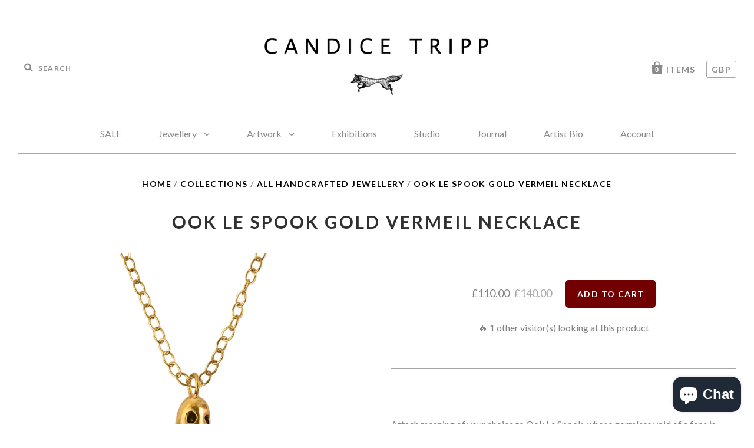

--- FILE ---
content_type: text/html; charset=utf-8
request_url: https://www.candicetripp.com/products/ook-le-spook-gold-necklace?_pos=2&_sid=7c22b3bc1&_ss=r
body_size: 36975
content:
<!doctype html>
<!--[if IE 7]><html class="no-js ie7 lt-ie8 lt-ie9 lt-ie10" lang="en"> <![endif]-->
<!--[if IE 8]><html class="no-js ie8 lt-ie9 lt-ie10" lang="en"> <![endif]-->
<!--[if IE 9]><html class="no-js ie9 lt-ie10"> <![endif]-->
<!--[if (gt IE 9)|!(IE)]><!--> <html class="no-js"> <!--<![endif]-->
<head>
  <link rel="shortcut icon" href="//www.candicetripp.com/cdn/shop/t/4/assets/favicon.ico?v=131183040635987761481510149445" type="image/x-icon" />
<!-- "snippets/limespot.liquid" was not rendered, the associated app was uninstalled -->
<meta name="google-site-verification" content="ApSSWusZNO7Qxat4r1okcwDvQVzzT8dRYb3rEjPsbog" />
  <meta charset="utf-8">
  <meta http-equiv="X-UA-Compatible" content="IE=edge,chrome=1">

  <title>
    Ook Le Spook Gold Vermeil Necklace

    

    

    
      &ndash; Candice Tripp
    
  </title>

  
    <meta name="description" content="  Attach meaning of your choice to Ook Le Spook, whose gormless void of a face is poised to receive the weight of what or whomever it is you hitch to the spirit world. Or you know, just remember that your time on earth is finite and we&#39;re all going to die. With that in mind, Ook makes a great gift for literally any bre" />
  

  <link rel="canonical" href="https://www.candicetripp.com/products/ook-le-spook-gold-necklace" />
  <meta name="viewport" content="width=device-width" />

  <script>window.performance && window.performance.mark && window.performance.mark('shopify.content_for_header.start');</script><meta name="google-site-verification" content="D05j5ebL7lJPO7Q9PIKG1VbgBehwZ5_5R-IW8Y69ZLE">
<meta id="shopify-digital-wallet" name="shopify-digital-wallet" content="/19700099/digital_wallets/dialog">
<meta name="shopify-checkout-api-token" content="3df7cdcf5e363acd015f26fb59331bbd">
<meta id="in-context-paypal-metadata" data-shop-id="19700099" data-venmo-supported="false" data-environment="production" data-locale="en_US" data-paypal-v4="true" data-currency="GBP">
<link rel="alternate" type="application/json+oembed" href="https://www.candicetripp.com/products/ook-le-spook-gold-necklace.oembed">
<script async="async" src="/checkouts/internal/preloads.js?locale=en-GB"></script>
<link rel="preconnect" href="https://shop.app" crossorigin="anonymous">
<script async="async" src="https://shop.app/checkouts/internal/preloads.js?locale=en-GB&shop_id=19700099" crossorigin="anonymous"></script>
<script id="apple-pay-shop-capabilities" type="application/json">{"shopId":19700099,"countryCode":"GB","currencyCode":"GBP","merchantCapabilities":["supports3DS"],"merchantId":"gid:\/\/shopify\/Shop\/19700099","merchantName":"Candice Tripp","requiredBillingContactFields":["postalAddress","email","phone"],"requiredShippingContactFields":["postalAddress","email","phone"],"shippingType":"shipping","supportedNetworks":["visa","maestro","masterCard","amex","discover","elo"],"total":{"type":"pending","label":"Candice Tripp","amount":"1.00"},"shopifyPaymentsEnabled":true,"supportsSubscriptions":true}</script>
<script id="shopify-features" type="application/json">{"accessToken":"3df7cdcf5e363acd015f26fb59331bbd","betas":["rich-media-storefront-analytics"],"domain":"www.candicetripp.com","predictiveSearch":true,"shopId":19700099,"locale":"en"}</script>
<script>var Shopify = Shopify || {};
Shopify.shop = "candice-tripp.myshopify.com";
Shopify.locale = "en";
Shopify.currency = {"active":"GBP","rate":"1.0"};
Shopify.country = "GB";
Shopify.theme = {"name":"Pacific","id":175283724,"schema_name":"Pacific","schema_version":"v2.0.4","theme_store_id":705,"role":"main"};
Shopify.theme.handle = "null";
Shopify.theme.style = {"id":null,"handle":null};
Shopify.cdnHost = "www.candicetripp.com/cdn";
Shopify.routes = Shopify.routes || {};
Shopify.routes.root = "/";</script>
<script type="module">!function(o){(o.Shopify=o.Shopify||{}).modules=!0}(window);</script>
<script>!function(o){function n(){var o=[];function n(){o.push(Array.prototype.slice.apply(arguments))}return n.q=o,n}var t=o.Shopify=o.Shopify||{};t.loadFeatures=n(),t.autoloadFeatures=n()}(window);</script>
<script>
  window.ShopifyPay = window.ShopifyPay || {};
  window.ShopifyPay.apiHost = "shop.app\/pay";
  window.ShopifyPay.redirectState = null;
</script>
<script id="shop-js-analytics" type="application/json">{"pageType":"product"}</script>
<script defer="defer" async type="module" src="//www.candicetripp.com/cdn/shopifycloud/shop-js/modules/v2/client.init-shop-cart-sync_BT-GjEfc.en.esm.js"></script>
<script defer="defer" async type="module" src="//www.candicetripp.com/cdn/shopifycloud/shop-js/modules/v2/chunk.common_D58fp_Oc.esm.js"></script>
<script defer="defer" async type="module" src="//www.candicetripp.com/cdn/shopifycloud/shop-js/modules/v2/chunk.modal_xMitdFEc.esm.js"></script>
<script type="module">
  await import("//www.candicetripp.com/cdn/shopifycloud/shop-js/modules/v2/client.init-shop-cart-sync_BT-GjEfc.en.esm.js");
await import("//www.candicetripp.com/cdn/shopifycloud/shop-js/modules/v2/chunk.common_D58fp_Oc.esm.js");
await import("//www.candicetripp.com/cdn/shopifycloud/shop-js/modules/v2/chunk.modal_xMitdFEc.esm.js");

  window.Shopify.SignInWithShop?.initShopCartSync?.({"fedCMEnabled":true,"windoidEnabled":true});

</script>
<script>
  window.Shopify = window.Shopify || {};
  if (!window.Shopify.featureAssets) window.Shopify.featureAssets = {};
  window.Shopify.featureAssets['shop-js'] = {"shop-cart-sync":["modules/v2/client.shop-cart-sync_DZOKe7Ll.en.esm.js","modules/v2/chunk.common_D58fp_Oc.esm.js","modules/v2/chunk.modal_xMitdFEc.esm.js"],"init-fed-cm":["modules/v2/client.init-fed-cm_B6oLuCjv.en.esm.js","modules/v2/chunk.common_D58fp_Oc.esm.js","modules/v2/chunk.modal_xMitdFEc.esm.js"],"shop-cash-offers":["modules/v2/client.shop-cash-offers_D2sdYoxE.en.esm.js","modules/v2/chunk.common_D58fp_Oc.esm.js","modules/v2/chunk.modal_xMitdFEc.esm.js"],"shop-login-button":["modules/v2/client.shop-login-button_QeVjl5Y3.en.esm.js","modules/v2/chunk.common_D58fp_Oc.esm.js","modules/v2/chunk.modal_xMitdFEc.esm.js"],"pay-button":["modules/v2/client.pay-button_DXTOsIq6.en.esm.js","modules/v2/chunk.common_D58fp_Oc.esm.js","modules/v2/chunk.modal_xMitdFEc.esm.js"],"shop-button":["modules/v2/client.shop-button_DQZHx9pm.en.esm.js","modules/v2/chunk.common_D58fp_Oc.esm.js","modules/v2/chunk.modal_xMitdFEc.esm.js"],"avatar":["modules/v2/client.avatar_BTnouDA3.en.esm.js"],"init-windoid":["modules/v2/client.init-windoid_CR1B-cfM.en.esm.js","modules/v2/chunk.common_D58fp_Oc.esm.js","modules/v2/chunk.modal_xMitdFEc.esm.js"],"init-shop-for-new-customer-accounts":["modules/v2/client.init-shop-for-new-customer-accounts_C_vY_xzh.en.esm.js","modules/v2/client.shop-login-button_QeVjl5Y3.en.esm.js","modules/v2/chunk.common_D58fp_Oc.esm.js","modules/v2/chunk.modal_xMitdFEc.esm.js"],"init-shop-email-lookup-coordinator":["modules/v2/client.init-shop-email-lookup-coordinator_BI7n9ZSv.en.esm.js","modules/v2/chunk.common_D58fp_Oc.esm.js","modules/v2/chunk.modal_xMitdFEc.esm.js"],"init-shop-cart-sync":["modules/v2/client.init-shop-cart-sync_BT-GjEfc.en.esm.js","modules/v2/chunk.common_D58fp_Oc.esm.js","modules/v2/chunk.modal_xMitdFEc.esm.js"],"shop-toast-manager":["modules/v2/client.shop-toast-manager_DiYdP3xc.en.esm.js","modules/v2/chunk.common_D58fp_Oc.esm.js","modules/v2/chunk.modal_xMitdFEc.esm.js"],"init-customer-accounts":["modules/v2/client.init-customer-accounts_D9ZNqS-Q.en.esm.js","modules/v2/client.shop-login-button_QeVjl5Y3.en.esm.js","modules/v2/chunk.common_D58fp_Oc.esm.js","modules/v2/chunk.modal_xMitdFEc.esm.js"],"init-customer-accounts-sign-up":["modules/v2/client.init-customer-accounts-sign-up_iGw4briv.en.esm.js","modules/v2/client.shop-login-button_QeVjl5Y3.en.esm.js","modules/v2/chunk.common_D58fp_Oc.esm.js","modules/v2/chunk.modal_xMitdFEc.esm.js"],"shop-follow-button":["modules/v2/client.shop-follow-button_CqMgW2wH.en.esm.js","modules/v2/chunk.common_D58fp_Oc.esm.js","modules/v2/chunk.modal_xMitdFEc.esm.js"],"checkout-modal":["modules/v2/client.checkout-modal_xHeaAweL.en.esm.js","modules/v2/chunk.common_D58fp_Oc.esm.js","modules/v2/chunk.modal_xMitdFEc.esm.js"],"shop-login":["modules/v2/client.shop-login_D91U-Q7h.en.esm.js","modules/v2/chunk.common_D58fp_Oc.esm.js","modules/v2/chunk.modal_xMitdFEc.esm.js"],"lead-capture":["modules/v2/client.lead-capture_BJmE1dJe.en.esm.js","modules/v2/chunk.common_D58fp_Oc.esm.js","modules/v2/chunk.modal_xMitdFEc.esm.js"],"payment-terms":["modules/v2/client.payment-terms_Ci9AEqFq.en.esm.js","modules/v2/chunk.common_D58fp_Oc.esm.js","modules/v2/chunk.modal_xMitdFEc.esm.js"]};
</script>
<script>(function() {
  var isLoaded = false;
  function asyncLoad() {
    if (isLoaded) return;
    isLoaded = true;
    var urls = ["\/\/shopify.privy.com\/widget.js?shop=candice-tripp.myshopify.com","https:\/\/chimpstatic.com\/mcjs-connected\/js\/users\/302552eada931a1a20eb94d97\/164b509a5625d9ebbfa8387d9.js?shop=candice-tripp.myshopify.com","https:\/\/cdn.getcarro.com\/script-tags\/all\/050820094100.js?shop=candice-tripp.myshopify.com","https:\/\/cdn.recovermycart.com\/scripts\/keepcart\/CartJS.min.js?shop=candice-tripp.myshopify.com\u0026shop=candice-tripp.myshopify.com","https:\/\/pvc-app.herokuapp.com\/get_script\/6ce844d64dcc11ecb9fb168f94bdf3a0.js?shop=candice-tripp.myshopify.com","https:\/\/s3.eu-west-1.amazonaws.com\/production-klarna-il-shopify-osm\/a6c5e37d3b587ca7438f15aa90b429b47085a035\/candice-tripp.myshopify.com-1708601226952.js?shop=candice-tripp.myshopify.com","https:\/\/cdn.hextom.com\/js\/freeshippingbar.js?shop=candice-tripp.myshopify.com"];
    for (var i = 0; i < urls.length; i++) {
      var s = document.createElement('script');
      s.type = 'text/javascript';
      s.async = true;
      s.src = urls[i];
      var x = document.getElementsByTagName('script')[0];
      x.parentNode.insertBefore(s, x);
    }
  };
  if(window.attachEvent) {
    window.attachEvent('onload', asyncLoad);
  } else {
    window.addEventListener('load', asyncLoad, false);
  }
})();</script>
<script id="__st">var __st={"a":19700099,"offset":0,"reqid":"2c4b509f-43d8-470e-a762-ef331da16f25-1769140439","pageurl":"www.candicetripp.com\/products\/ook-le-spook-gold-necklace?_pos=2\u0026_sid=7c22b3bc1\u0026_ss=r","u":"5d884b6245a3","p":"product","rtyp":"product","rid":4203893915729};</script>
<script>window.ShopifyPaypalV4VisibilityTracking = true;</script>
<script id="captcha-bootstrap">!function(){'use strict';const t='contact',e='account',n='new_comment',o=[[t,t],['blogs',n],['comments',n],[t,'customer']],c=[[e,'customer_login'],[e,'guest_login'],[e,'recover_customer_password'],[e,'create_customer']],r=t=>t.map((([t,e])=>`form[action*='/${t}']:not([data-nocaptcha='true']) input[name='form_type'][value='${e}']`)).join(','),a=t=>()=>t?[...document.querySelectorAll(t)].map((t=>t.form)):[];function s(){const t=[...o],e=r(t);return a(e)}const i='password',u='form_key',d=['recaptcha-v3-token','g-recaptcha-response','h-captcha-response',i],f=()=>{try{return window.sessionStorage}catch{return}},m='__shopify_v',_=t=>t.elements[u];function p(t,e,n=!1){try{const o=window.sessionStorage,c=JSON.parse(o.getItem(e)),{data:r}=function(t){const{data:e,action:n}=t;return t[m]||n?{data:e,action:n}:{data:t,action:n}}(c);for(const[e,n]of Object.entries(r))t.elements[e]&&(t.elements[e].value=n);n&&o.removeItem(e)}catch(o){console.error('form repopulation failed',{error:o})}}const l='form_type',E='cptcha';function T(t){t.dataset[E]=!0}const w=window,h=w.document,L='Shopify',v='ce_forms',y='captcha';let A=!1;((t,e)=>{const n=(g='f06e6c50-85a8-45c8-87d0-21a2b65856fe',I='https://cdn.shopify.com/shopifycloud/storefront-forms-hcaptcha/ce_storefront_forms_captcha_hcaptcha.v1.5.2.iife.js',D={infoText:'Protected by hCaptcha',privacyText:'Privacy',termsText:'Terms'},(t,e,n)=>{const o=w[L][v],c=o.bindForm;if(c)return c(t,g,e,D).then(n);var r;o.q.push([[t,g,e,D],n]),r=I,A||(h.body.append(Object.assign(h.createElement('script'),{id:'captcha-provider',async:!0,src:r})),A=!0)});var g,I,D;w[L]=w[L]||{},w[L][v]=w[L][v]||{},w[L][v].q=[],w[L][y]=w[L][y]||{},w[L][y].protect=function(t,e){n(t,void 0,e),T(t)},Object.freeze(w[L][y]),function(t,e,n,w,h,L){const[v,y,A,g]=function(t,e,n){const i=e?o:[],u=t?c:[],d=[...i,...u],f=r(d),m=r(i),_=r(d.filter((([t,e])=>n.includes(e))));return[a(f),a(m),a(_),s()]}(w,h,L),I=t=>{const e=t.target;return e instanceof HTMLFormElement?e:e&&e.form},D=t=>v().includes(t);t.addEventListener('submit',(t=>{const e=I(t);if(!e)return;const n=D(e)&&!e.dataset.hcaptchaBound&&!e.dataset.recaptchaBound,o=_(e),c=g().includes(e)&&(!o||!o.value);(n||c)&&t.preventDefault(),c&&!n&&(function(t){try{if(!f())return;!function(t){const e=f();if(!e)return;const n=_(t);if(!n)return;const o=n.value;o&&e.removeItem(o)}(t);const e=Array.from(Array(32),(()=>Math.random().toString(36)[2])).join('');!function(t,e){_(t)||t.append(Object.assign(document.createElement('input'),{type:'hidden',name:u})),t.elements[u].value=e}(t,e),function(t,e){const n=f();if(!n)return;const o=[...t.querySelectorAll(`input[type='${i}']`)].map((({name:t})=>t)),c=[...d,...o],r={};for(const[a,s]of new FormData(t).entries())c.includes(a)||(r[a]=s);n.setItem(e,JSON.stringify({[m]:1,action:t.action,data:r}))}(t,e)}catch(e){console.error('failed to persist form',e)}}(e),e.submit())}));const S=(t,e)=>{t&&!t.dataset[E]&&(n(t,e.some((e=>e===t))),T(t))};for(const o of['focusin','change'])t.addEventListener(o,(t=>{const e=I(t);D(e)&&S(e,y())}));const B=e.get('form_key'),M=e.get(l),P=B&&M;t.addEventListener('DOMContentLoaded',(()=>{const t=y();if(P)for(const e of t)e.elements[l].value===M&&p(e,B);[...new Set([...A(),...v().filter((t=>'true'===t.dataset.shopifyCaptcha))])].forEach((e=>S(e,t)))}))}(h,new URLSearchParams(w.location.search),n,t,e,['guest_login'])})(!0,!0)}();</script>
<script integrity="sha256-4kQ18oKyAcykRKYeNunJcIwy7WH5gtpwJnB7kiuLZ1E=" data-source-attribution="shopify.loadfeatures" defer="defer" src="//www.candicetripp.com/cdn/shopifycloud/storefront/assets/storefront/load_feature-a0a9edcb.js" crossorigin="anonymous"></script>
<script crossorigin="anonymous" defer="defer" src="//www.candicetripp.com/cdn/shopifycloud/storefront/assets/shopify_pay/storefront-65b4c6d7.js?v=20250812"></script>
<script data-source-attribution="shopify.dynamic_checkout.dynamic.init">var Shopify=Shopify||{};Shopify.PaymentButton=Shopify.PaymentButton||{isStorefrontPortableWallets:!0,init:function(){window.Shopify.PaymentButton.init=function(){};var t=document.createElement("script");t.src="https://www.candicetripp.com/cdn/shopifycloud/portable-wallets/latest/portable-wallets.en.js",t.type="module",document.head.appendChild(t)}};
</script>
<script data-source-attribution="shopify.dynamic_checkout.buyer_consent">
  function portableWalletsHideBuyerConsent(e){var t=document.getElementById("shopify-buyer-consent"),n=document.getElementById("shopify-subscription-policy-button");t&&n&&(t.classList.add("hidden"),t.setAttribute("aria-hidden","true"),n.removeEventListener("click",e))}function portableWalletsShowBuyerConsent(e){var t=document.getElementById("shopify-buyer-consent"),n=document.getElementById("shopify-subscription-policy-button");t&&n&&(t.classList.remove("hidden"),t.removeAttribute("aria-hidden"),n.addEventListener("click",e))}window.Shopify?.PaymentButton&&(window.Shopify.PaymentButton.hideBuyerConsent=portableWalletsHideBuyerConsent,window.Shopify.PaymentButton.showBuyerConsent=portableWalletsShowBuyerConsent);
</script>
<script data-source-attribution="shopify.dynamic_checkout.cart.bootstrap">document.addEventListener("DOMContentLoaded",(function(){function t(){return document.querySelector("shopify-accelerated-checkout-cart, shopify-accelerated-checkout")}if(t())Shopify.PaymentButton.init();else{new MutationObserver((function(e,n){t()&&(Shopify.PaymentButton.init(),n.disconnect())})).observe(document.body,{childList:!0,subtree:!0})}}));
</script>
<link id="shopify-accelerated-checkout-styles" rel="stylesheet" media="screen" href="https://www.candicetripp.com/cdn/shopifycloud/portable-wallets/latest/accelerated-checkout-backwards-compat.css" crossorigin="anonymous">
<style id="shopify-accelerated-checkout-cart">
        #shopify-buyer-consent {
  margin-top: 1em;
  display: inline-block;
  width: 100%;
}

#shopify-buyer-consent.hidden {
  display: none;
}

#shopify-subscription-policy-button {
  background: none;
  border: none;
  padding: 0;
  text-decoration: underline;
  font-size: inherit;
  cursor: pointer;
}

#shopify-subscription-policy-button::before {
  box-shadow: none;
}

      </style>

<script>window.performance && window.performance.mark && window.performance.mark('shopify.content_for_header.end');</script>

  

<meta property="og:site_name" content="Candice Tripp" />
<meta property="og:url" content="https://www.candicetripp.com/products/ook-le-spook-gold-necklace" />
<meta property="og:title" content="Ook Le Spook Gold Vermeil Necklace" />

  <meta property="og:description" content="  Attach meaning of your choice to Ook Le Spook, whose gormless void of a face is poised to receive the weight of what or whomever it is you hitch to the spirit world. Or you know, just remember that your time on earth is finite and we&#39;re all going to die. With that in mind, Ook makes a great gift for literally any bre" />


  <meta property="og:type" content="product">
  
    <meta property="og:image" content="http://www.candicetripp.com/cdn/shop/products/ook_le_spook_gold_01_c05a785d-1571-41e9-87d2-e5457fbaac5d_grande.jpg?v=1571609873" />
    <meta property="og:image:secure_url" content="https://www.candicetripp.com/cdn/shop/products/ook_le_spook_gold_01_c05a785d-1571-41e9-87d2-e5457fbaac5d_grande.jpg?v=1571609873" />
  
    <meta property="og:image" content="http://www.candicetripp.com/cdn/shop/products/ook_le_spook_gold_02_grande.jpg?v=1571609873" />
    <meta property="og:image:secure_url" content="https://www.candicetripp.com/cdn/shop/products/ook_le_spook_gold_02_grande.jpg?v=1571609873" />
  
    <meta property="og:image" content="http://www.candicetripp.com/cdn/shop/products/ghost_gold_02_190ad662-cdf4-4be1-9524-f44ac35d7a4d_grande.jpg?v=1571609873" />
    <meta property="og:image:secure_url" content="https://www.candicetripp.com/cdn/shop/products/ghost_gold_02_190ad662-cdf4-4be1-9524-f44ac35d7a4d_grande.jpg?v=1571609873" />
  
  <meta property="og:price:amount" content="110.00">
  <meta property="og:price:currency" content="GBP">




<meta name="twitter:card" content="summary">




  <meta property="twitter:description" content="  Attach meaning of your choice to Ook Le Spook, whose gormless void of a face is poised to receive the weight of what or whomever it is you hitch to the spirit world. Or you know, just remember that your time on earth is finite and we&#39;re all going to die. With that in mind, Ook makes a great gift for literally any bre" />


<meta name="twitter:url" content="https://www.candicetripp.com/products/ook-le-spook-gold-necklace">


  <meta name="twitter:title" content="Ook Le Spook Gold Vermeil Necklace">
  <meta name="twitter:image" content="http://www.candicetripp.com/cdn/shop/products/ook_le_spook_gold_01_c05a785d-1571-41e9-87d2-e5457fbaac5d_grande.jpg?v=1571609873">



  <!-- Theme CSS -->
  <link href="//www.candicetripp.com/cdn/shop/t/4/assets/theme.scss.css?v=163234943688822624611755630718" rel="stylesheet" type="text/css" media="all" />

  <!-- Third Party JS Libraries -->
  <script src="//www.candicetripp.com/cdn/shop/t/4/assets/modernizr-2.8.2.min.js?v=183020859231120956941494444510" type="text/javascript"></script>

  <!-- Add media query support to IE8 -->
  <!--[if lt IE 9]>
  <script src="//www.candicetripp.com/cdn/shop/t/4/assets/respond.min.js?v=52248677837542619231494444511"></script>
  <link href="//www.candicetripp.com/cdn/shop/t/4/assets/respond-proxy.html" id="respond-proxy" rel="respond-proxy" />
  
  <link href="//www.candicetripp.com/search?q=4609ca3015a238043747e5b5ad0ded3b" id="respond-redirect" rel="respond-redirect" />
  <script src="//www.candicetripp.com/search?q=4609ca3015a238043747e5b5ad0ded3b" type="text/javascript"></script>
  <![endif]-->

  <!-- Theme object -->
  <script>

  window.Shop = {};

  Shop.version = "2.0.4";

  Shop.currency = "GBP";
  Shop.moneyFormat = "£{{amount}}";
  Shop.moneyFormatCurrency = "£{{amount}} GBP";

  

  

  

  
    /*
      Override the default Shop.moneyFormat for recalculating
      prices on the product and cart templates.
    */
    Shop.currencySwitcher = true;
    Shop.moneyFormat = "£{{amount}} GBP";
    Shop.currencySwitcherFormat = "money_with_currency_format";
    Shop.defaultCurrency = Shop.currency;
  

</script>

<meta name="msvalidate.01" content="D406428C61A24D668A521419DDF5545B" />
  <script src="//ajax.googleapis.com/ajax/libs/jquery/2.2.3/jquery.min.js" type="text/javascript"></script>
<script src="https://analytics.ahrefs.com/analytics.js" data-key="zQC170ob72NADChNWJEuMA" async></script>
  <meta name="ahrefs-site-verification" content="45c767dd1bd37f671fce16330089ff289dcc1e60c3356effff5dc8905645f5f8">
  

<!-- BEGIN app block: shopify://apps/klaviyo-email-marketing-sms/blocks/klaviyo-onsite-embed/2632fe16-c075-4321-a88b-50b567f42507 -->












  <script async src="https://static.klaviyo.com/onsite/js/TwyZuw/klaviyo.js?company_id=TwyZuw"></script>
  <script>!function(){if(!window.klaviyo){window._klOnsite=window._klOnsite||[];try{window.klaviyo=new Proxy({},{get:function(n,i){return"push"===i?function(){var n;(n=window._klOnsite).push.apply(n,arguments)}:function(){for(var n=arguments.length,o=new Array(n),w=0;w<n;w++)o[w]=arguments[w];var t="function"==typeof o[o.length-1]?o.pop():void 0,e=new Promise((function(n){window._klOnsite.push([i].concat(o,[function(i){t&&t(i),n(i)}]))}));return e}}})}catch(n){window.klaviyo=window.klaviyo||[],window.klaviyo.push=function(){var n;(n=window._klOnsite).push.apply(n,arguments)}}}}();</script>

  
    <script id="viewed_product">
      if (item == null) {
        var _learnq = _learnq || [];

        var MetafieldReviews = null
        var MetafieldYotpoRating = null
        var MetafieldYotpoCount = null
        var MetafieldLooxRating = null
        var MetafieldLooxCount = null
        var okendoProduct = null
        var okendoProductReviewCount = null
        var okendoProductReviewAverageValue = null
        try {
          // The following fields are used for Customer Hub recently viewed in order to add reviews.
          // This information is not part of __kla_viewed. Instead, it is part of __kla_viewed_reviewed_items
          MetafieldReviews = {};
          MetafieldYotpoRating = null
          MetafieldYotpoCount = null
          MetafieldLooxRating = null
          MetafieldLooxCount = null

          okendoProduct = null
          // If the okendo metafield is not legacy, it will error, which then requires the new json formatted data
          if (okendoProduct && 'error' in okendoProduct) {
            okendoProduct = null
          }
          okendoProductReviewCount = okendoProduct ? okendoProduct.reviewCount : null
          okendoProductReviewAverageValue = okendoProduct ? okendoProduct.reviewAverageValue : null
        } catch (error) {
          console.error('Error in Klaviyo onsite reviews tracking:', error);
        }

        var item = {
          Name: "Ook Le Spook Gold Vermeil Necklace",
          ProductID: 4203893915729,
          Categories: ["All Handcrafted Jewellery","Gold Jewellery","Handcrafted Pendant Necklaces","Myth-inspired jewellery","Narrative jewellery","SALE"],
          ImageURL: "https://www.candicetripp.com/cdn/shop/products/ook_le_spook_gold_01_c05a785d-1571-41e9-87d2-e5457fbaac5d_grande.jpg?v=1571609873",
          URL: "https://www.candicetripp.com/products/ook-le-spook-gold-necklace",
          Brand: ".",
          Price: "£110.00",
          Value: "110.00",
          CompareAtPrice: "£140.00"
        };
        _learnq.push(['track', 'Viewed Product', item]);
        _learnq.push(['trackViewedItem', {
          Title: item.Name,
          ItemId: item.ProductID,
          Categories: item.Categories,
          ImageUrl: item.ImageURL,
          Url: item.URL,
          Metadata: {
            Brand: item.Brand,
            Price: item.Price,
            Value: item.Value,
            CompareAtPrice: item.CompareAtPrice
          },
          metafields:{
            reviews: MetafieldReviews,
            yotpo:{
              rating: MetafieldYotpoRating,
              count: MetafieldYotpoCount,
            },
            loox:{
              rating: MetafieldLooxRating,
              count: MetafieldLooxCount,
            },
            okendo: {
              rating: okendoProductReviewAverageValue,
              count: okendoProductReviewCount,
            }
          }
        }]);
      }
    </script>
  




  <script>
    window.klaviyoReviewsProductDesignMode = false
  </script>







<!-- END app block --><script src="https://cdn.shopify.com/extensions/e8878072-2f6b-4e89-8082-94b04320908d/inbox-1254/assets/inbox-chat-loader.js" type="text/javascript" defer="defer"></script>
<link href="https://monorail-edge.shopifysvc.com" rel="dns-prefetch">
<script>(function(){if ("sendBeacon" in navigator && "performance" in window) {try {var session_token_from_headers = performance.getEntriesByType('navigation')[0].serverTiming.find(x => x.name == '_s').description;} catch {var session_token_from_headers = undefined;}var session_cookie_matches = document.cookie.match(/_shopify_s=([^;]*)/);var session_token_from_cookie = session_cookie_matches && session_cookie_matches.length === 2 ? session_cookie_matches[1] : "";var session_token = session_token_from_headers || session_token_from_cookie || "";function handle_abandonment_event(e) {var entries = performance.getEntries().filter(function(entry) {return /monorail-edge.shopifysvc.com/.test(entry.name);});if (!window.abandonment_tracked && entries.length === 0) {window.abandonment_tracked = true;var currentMs = Date.now();var navigation_start = performance.timing.navigationStart;var payload = {shop_id: 19700099,url: window.location.href,navigation_start,duration: currentMs - navigation_start,session_token,page_type: "product"};window.navigator.sendBeacon("https://monorail-edge.shopifysvc.com/v1/produce", JSON.stringify({schema_id: "online_store_buyer_site_abandonment/1.1",payload: payload,metadata: {event_created_at_ms: currentMs,event_sent_at_ms: currentMs}}));}}window.addEventListener('pagehide', handle_abandonment_event);}}());</script>
<script id="web-pixels-manager-setup">(function e(e,d,r,n,o){if(void 0===o&&(o={}),!Boolean(null===(a=null===(i=window.Shopify)||void 0===i?void 0:i.analytics)||void 0===a?void 0:a.replayQueue)){var i,a;window.Shopify=window.Shopify||{};var t=window.Shopify;t.analytics=t.analytics||{};var s=t.analytics;s.replayQueue=[],s.publish=function(e,d,r){return s.replayQueue.push([e,d,r]),!0};try{self.performance.mark("wpm:start")}catch(e){}var l=function(){var e={modern:/Edge?\/(1{2}[4-9]|1[2-9]\d|[2-9]\d{2}|\d{4,})\.\d+(\.\d+|)|Firefox\/(1{2}[4-9]|1[2-9]\d|[2-9]\d{2}|\d{4,})\.\d+(\.\d+|)|Chrom(ium|e)\/(9{2}|\d{3,})\.\d+(\.\d+|)|(Maci|X1{2}).+ Version\/(15\.\d+|(1[6-9]|[2-9]\d|\d{3,})\.\d+)([,.]\d+|)( \(\w+\)|)( Mobile\/\w+|) Safari\/|Chrome.+OPR\/(9{2}|\d{3,})\.\d+\.\d+|(CPU[ +]OS|iPhone[ +]OS|CPU[ +]iPhone|CPU IPhone OS|CPU iPad OS)[ +]+(15[._]\d+|(1[6-9]|[2-9]\d|\d{3,})[._]\d+)([._]\d+|)|Android:?[ /-](13[3-9]|1[4-9]\d|[2-9]\d{2}|\d{4,})(\.\d+|)(\.\d+|)|Android.+Firefox\/(13[5-9]|1[4-9]\d|[2-9]\d{2}|\d{4,})\.\d+(\.\d+|)|Android.+Chrom(ium|e)\/(13[3-9]|1[4-9]\d|[2-9]\d{2}|\d{4,})\.\d+(\.\d+|)|SamsungBrowser\/([2-9]\d|\d{3,})\.\d+/,legacy:/Edge?\/(1[6-9]|[2-9]\d|\d{3,})\.\d+(\.\d+|)|Firefox\/(5[4-9]|[6-9]\d|\d{3,})\.\d+(\.\d+|)|Chrom(ium|e)\/(5[1-9]|[6-9]\d|\d{3,})\.\d+(\.\d+|)([\d.]+$|.*Safari\/(?![\d.]+ Edge\/[\d.]+$))|(Maci|X1{2}).+ Version\/(10\.\d+|(1[1-9]|[2-9]\d|\d{3,})\.\d+)([,.]\d+|)( \(\w+\)|)( Mobile\/\w+|) Safari\/|Chrome.+OPR\/(3[89]|[4-9]\d|\d{3,})\.\d+\.\d+|(CPU[ +]OS|iPhone[ +]OS|CPU[ +]iPhone|CPU IPhone OS|CPU iPad OS)[ +]+(10[._]\d+|(1[1-9]|[2-9]\d|\d{3,})[._]\d+)([._]\d+|)|Android:?[ /-](13[3-9]|1[4-9]\d|[2-9]\d{2}|\d{4,})(\.\d+|)(\.\d+|)|Mobile Safari.+OPR\/([89]\d|\d{3,})\.\d+\.\d+|Android.+Firefox\/(13[5-9]|1[4-9]\d|[2-9]\d{2}|\d{4,})\.\d+(\.\d+|)|Android.+Chrom(ium|e)\/(13[3-9]|1[4-9]\d|[2-9]\d{2}|\d{4,})\.\d+(\.\d+|)|Android.+(UC? ?Browser|UCWEB|U3)[ /]?(15\.([5-9]|\d{2,})|(1[6-9]|[2-9]\d|\d{3,})\.\d+)\.\d+|SamsungBrowser\/(5\.\d+|([6-9]|\d{2,})\.\d+)|Android.+MQ{2}Browser\/(14(\.(9|\d{2,})|)|(1[5-9]|[2-9]\d|\d{3,})(\.\d+|))(\.\d+|)|K[Aa][Ii]OS\/(3\.\d+|([4-9]|\d{2,})\.\d+)(\.\d+|)/},d=e.modern,r=e.legacy,n=navigator.userAgent;return n.match(d)?"modern":n.match(r)?"legacy":"unknown"}(),u="modern"===l?"modern":"legacy",c=(null!=n?n:{modern:"",legacy:""})[u],f=function(e){return[e.baseUrl,"/wpm","/b",e.hashVersion,"modern"===e.buildTarget?"m":"l",".js"].join("")}({baseUrl:d,hashVersion:r,buildTarget:u}),m=function(e){var d=e.version,r=e.bundleTarget,n=e.surface,o=e.pageUrl,i=e.monorailEndpoint;return{emit:function(e){var a=e.status,t=e.errorMsg,s=(new Date).getTime(),l=JSON.stringify({metadata:{event_sent_at_ms:s},events:[{schema_id:"web_pixels_manager_load/3.1",payload:{version:d,bundle_target:r,page_url:o,status:a,surface:n,error_msg:t},metadata:{event_created_at_ms:s}}]});if(!i)return console&&console.warn&&console.warn("[Web Pixels Manager] No Monorail endpoint provided, skipping logging."),!1;try{return self.navigator.sendBeacon.bind(self.navigator)(i,l)}catch(e){}var u=new XMLHttpRequest;try{return u.open("POST",i,!0),u.setRequestHeader("Content-Type","text/plain"),u.send(l),!0}catch(e){return console&&console.warn&&console.warn("[Web Pixels Manager] Got an unhandled error while logging to Monorail."),!1}}}}({version:r,bundleTarget:l,surface:e.surface,pageUrl:self.location.href,monorailEndpoint:e.monorailEndpoint});try{o.browserTarget=l,function(e){var d=e.src,r=e.async,n=void 0===r||r,o=e.onload,i=e.onerror,a=e.sri,t=e.scriptDataAttributes,s=void 0===t?{}:t,l=document.createElement("script"),u=document.querySelector("head"),c=document.querySelector("body");if(l.async=n,l.src=d,a&&(l.integrity=a,l.crossOrigin="anonymous"),s)for(var f in s)if(Object.prototype.hasOwnProperty.call(s,f))try{l.dataset[f]=s[f]}catch(e){}if(o&&l.addEventListener("load",o),i&&l.addEventListener("error",i),u)u.appendChild(l);else{if(!c)throw new Error("Did not find a head or body element to append the script");c.appendChild(l)}}({src:f,async:!0,onload:function(){if(!function(){var e,d;return Boolean(null===(d=null===(e=window.Shopify)||void 0===e?void 0:e.analytics)||void 0===d?void 0:d.initialized)}()){var d=window.webPixelsManager.init(e)||void 0;if(d){var r=window.Shopify.analytics;r.replayQueue.forEach((function(e){var r=e[0],n=e[1],o=e[2];d.publishCustomEvent(r,n,o)})),r.replayQueue=[],r.publish=d.publishCustomEvent,r.visitor=d.visitor,r.initialized=!0}}},onerror:function(){return m.emit({status:"failed",errorMsg:"".concat(f," has failed to load")})},sri:function(e){var d=/^sha384-[A-Za-z0-9+/=]+$/;return"string"==typeof e&&d.test(e)}(c)?c:"",scriptDataAttributes:o}),m.emit({status:"loading"})}catch(e){m.emit({status:"failed",errorMsg:(null==e?void 0:e.message)||"Unknown error"})}}})({shopId: 19700099,storefrontBaseUrl: "https://www.candicetripp.com",extensionsBaseUrl: "https://extensions.shopifycdn.com/cdn/shopifycloud/web-pixels-manager",monorailEndpoint: "https://monorail-edge.shopifysvc.com/unstable/produce_batch",surface: "storefront-renderer",enabledBetaFlags: ["2dca8a86"],webPixelsConfigList: [{"id":"2438168962","configuration":"{\"pixel_id\":\"1949874938614901\",\"pixel_type\":\"facebook_pixel\"}","eventPayloadVersion":"v1","runtimeContext":"OPEN","scriptVersion":"ca16bc87fe92b6042fbaa3acc2fbdaa6","type":"APP","apiClientId":2329312,"privacyPurposes":["ANALYTICS","MARKETING","SALE_OF_DATA"],"dataSharingAdjustments":{"protectedCustomerApprovalScopes":["read_customer_address","read_customer_email","read_customer_name","read_customer_personal_data","read_customer_phone"]}},{"id":"2100724098","configuration":"{\"accountID\":\"TwyZuw\",\"webPixelConfig\":\"eyJlbmFibGVBZGRlZFRvQ2FydEV2ZW50cyI6IHRydWV9\"}","eventPayloadVersion":"v1","runtimeContext":"STRICT","scriptVersion":"524f6c1ee37bacdca7657a665bdca589","type":"APP","apiClientId":123074,"privacyPurposes":["ANALYTICS","MARKETING"],"dataSharingAdjustments":{"protectedCustomerApprovalScopes":["read_customer_address","read_customer_email","read_customer_name","read_customer_personal_data","read_customer_phone"]}},{"id":"902660482","configuration":"{\"config\":\"{\\\"google_tag_ids\\\":[\\\"G-YJZKHK6GG5\\\",\\\"AW-17751715008\\\",\\\"GT-573J73Z4\\\"],\\\"target_country\\\":\\\"GB\\\",\\\"gtag_events\\\":[{\\\"type\\\":\\\"begin_checkout\\\",\\\"action_label\\\":[\\\"G-YJZKHK6GG5\\\",\\\"AW-17751715008\\\/wAEJCIO368QbEMDZ1pBC\\\"]},{\\\"type\\\":\\\"search\\\",\\\"action_label\\\":[\\\"G-YJZKHK6GG5\\\",\\\"AW-17751715008\\\/zN-hCI-368QbEMDZ1pBC\\\"]},{\\\"type\\\":\\\"view_item\\\",\\\"action_label\\\":[\\\"G-YJZKHK6GG5\\\",\\\"AW-17751715008\\\/eQoECIy368QbEMDZ1pBC\\\",\\\"MC-2XLM65THQE\\\"]},{\\\"type\\\":\\\"purchase\\\",\\\"action_label\\\":[\\\"G-YJZKHK6GG5\\\",\\\"AW-17751715008\\\/iY46CIC368QbEMDZ1pBC\\\",\\\"MC-2XLM65THQE\\\"]},{\\\"type\\\":\\\"page_view\\\",\\\"action_label\\\":[\\\"G-YJZKHK6GG5\\\",\\\"AW-17751715008\\\/wzi6CIm368QbEMDZ1pBC\\\",\\\"MC-2XLM65THQE\\\"]},{\\\"type\\\":\\\"add_payment_info\\\",\\\"action_label\\\":[\\\"G-YJZKHK6GG5\\\",\\\"AW-17751715008\\\/TaMSCJK368QbEMDZ1pBC\\\"]},{\\\"type\\\":\\\"add_to_cart\\\",\\\"action_label\\\":[\\\"G-YJZKHK6GG5\\\",\\\"AW-17751715008\\\/8ZAJCIa368QbEMDZ1pBC\\\"]}],\\\"enable_monitoring_mode\\\":false}\"}","eventPayloadVersion":"v1","runtimeContext":"OPEN","scriptVersion":"b2a88bafab3e21179ed38636efcd8a93","type":"APP","apiClientId":1780363,"privacyPurposes":[],"dataSharingAdjustments":{"protectedCustomerApprovalScopes":["read_customer_address","read_customer_email","read_customer_name","read_customer_personal_data","read_customer_phone"]}},{"id":"165118338","eventPayloadVersion":"v1","runtimeContext":"LAX","scriptVersion":"1","type":"CUSTOM","privacyPurposes":["MARKETING"],"name":"Meta pixel (migrated)"},{"id":"shopify-app-pixel","configuration":"{}","eventPayloadVersion":"v1","runtimeContext":"STRICT","scriptVersion":"0450","apiClientId":"shopify-pixel","type":"APP","privacyPurposes":["ANALYTICS","MARKETING"]},{"id":"shopify-custom-pixel","eventPayloadVersion":"v1","runtimeContext":"LAX","scriptVersion":"0450","apiClientId":"shopify-pixel","type":"CUSTOM","privacyPurposes":["ANALYTICS","MARKETING"]}],isMerchantRequest: false,initData: {"shop":{"name":"Candice Tripp","paymentSettings":{"currencyCode":"GBP"},"myshopifyDomain":"candice-tripp.myshopify.com","countryCode":"GB","storefrontUrl":"https:\/\/www.candicetripp.com"},"customer":null,"cart":null,"checkout":null,"productVariants":[{"price":{"amount":110.0,"currencyCode":"GBP"},"product":{"title":"Ook Le Spook Gold Vermeil Necklace","vendor":".","id":"4203893915729","untranslatedTitle":"Ook Le Spook Gold Vermeil Necklace","url":"\/products\/ook-le-spook-gold-necklace","type":"Jewellery"},"id":"30367014781009","image":{"src":"\/\/www.candicetripp.com\/cdn\/shop\/products\/ook_le_spook_gold_01_c05a785d-1571-41e9-87d2-e5457fbaac5d.jpg?v=1571609873"},"sku":"","title":"Default Title","untranslatedTitle":"Default Title"}],"purchasingCompany":null},},"https://www.candicetripp.com/cdn","fcfee988w5aeb613cpc8e4bc33m6693e112",{"modern":"","legacy":""},{"shopId":"19700099","storefrontBaseUrl":"https:\/\/www.candicetripp.com","extensionBaseUrl":"https:\/\/extensions.shopifycdn.com\/cdn\/shopifycloud\/web-pixels-manager","surface":"storefront-renderer","enabledBetaFlags":"[\"2dca8a86\"]","isMerchantRequest":"false","hashVersion":"fcfee988w5aeb613cpc8e4bc33m6693e112","publish":"custom","events":"[[\"page_viewed\",{}],[\"product_viewed\",{\"productVariant\":{\"price\":{\"amount\":110.0,\"currencyCode\":\"GBP\"},\"product\":{\"title\":\"Ook Le Spook Gold Vermeil Necklace\",\"vendor\":\".\",\"id\":\"4203893915729\",\"untranslatedTitle\":\"Ook Le Spook Gold Vermeil Necklace\",\"url\":\"\/products\/ook-le-spook-gold-necklace\",\"type\":\"Jewellery\"},\"id\":\"30367014781009\",\"image\":{\"src\":\"\/\/www.candicetripp.com\/cdn\/shop\/products\/ook_le_spook_gold_01_c05a785d-1571-41e9-87d2-e5457fbaac5d.jpg?v=1571609873\"},\"sku\":\"\",\"title\":\"Default Title\",\"untranslatedTitle\":\"Default Title\"}}]]"});</script><script>
  window.ShopifyAnalytics = window.ShopifyAnalytics || {};
  window.ShopifyAnalytics.meta = window.ShopifyAnalytics.meta || {};
  window.ShopifyAnalytics.meta.currency = 'GBP';
  var meta = {"product":{"id":4203893915729,"gid":"gid:\/\/shopify\/Product\/4203893915729","vendor":".","type":"Jewellery","handle":"ook-le-spook-gold-necklace","variants":[{"id":30367014781009,"price":11000,"name":"Ook Le Spook Gold Vermeil Necklace","public_title":null,"sku":""}],"remote":false},"page":{"pageType":"product","resourceType":"product","resourceId":4203893915729,"requestId":"2c4b509f-43d8-470e-a762-ef331da16f25-1769140439"}};
  for (var attr in meta) {
    window.ShopifyAnalytics.meta[attr] = meta[attr];
  }
</script>
<script class="analytics">
  (function () {
    var customDocumentWrite = function(content) {
      var jquery = null;

      if (window.jQuery) {
        jquery = window.jQuery;
      } else if (window.Checkout && window.Checkout.$) {
        jquery = window.Checkout.$;
      }

      if (jquery) {
        jquery('body').append(content);
      }
    };

    var hasLoggedConversion = function(token) {
      if (token) {
        return document.cookie.indexOf('loggedConversion=' + token) !== -1;
      }
      return false;
    }

    var setCookieIfConversion = function(token) {
      if (token) {
        var twoMonthsFromNow = new Date(Date.now());
        twoMonthsFromNow.setMonth(twoMonthsFromNow.getMonth() + 2);

        document.cookie = 'loggedConversion=' + token + '; expires=' + twoMonthsFromNow;
      }
    }

    var trekkie = window.ShopifyAnalytics.lib = window.trekkie = window.trekkie || [];
    if (trekkie.integrations) {
      return;
    }
    trekkie.methods = [
      'identify',
      'page',
      'ready',
      'track',
      'trackForm',
      'trackLink'
    ];
    trekkie.factory = function(method) {
      return function() {
        var args = Array.prototype.slice.call(arguments);
        args.unshift(method);
        trekkie.push(args);
        return trekkie;
      };
    };
    for (var i = 0; i < trekkie.methods.length; i++) {
      var key = trekkie.methods[i];
      trekkie[key] = trekkie.factory(key);
    }
    trekkie.load = function(config) {
      trekkie.config = config || {};
      trekkie.config.initialDocumentCookie = document.cookie;
      var first = document.getElementsByTagName('script')[0];
      var script = document.createElement('script');
      script.type = 'text/javascript';
      script.onerror = function(e) {
        var scriptFallback = document.createElement('script');
        scriptFallback.type = 'text/javascript';
        scriptFallback.onerror = function(error) {
                var Monorail = {
      produce: function produce(monorailDomain, schemaId, payload) {
        var currentMs = new Date().getTime();
        var event = {
          schema_id: schemaId,
          payload: payload,
          metadata: {
            event_created_at_ms: currentMs,
            event_sent_at_ms: currentMs
          }
        };
        return Monorail.sendRequest("https://" + monorailDomain + "/v1/produce", JSON.stringify(event));
      },
      sendRequest: function sendRequest(endpointUrl, payload) {
        // Try the sendBeacon API
        if (window && window.navigator && typeof window.navigator.sendBeacon === 'function' && typeof window.Blob === 'function' && !Monorail.isIos12()) {
          var blobData = new window.Blob([payload], {
            type: 'text/plain'
          });

          if (window.navigator.sendBeacon(endpointUrl, blobData)) {
            return true;
          } // sendBeacon was not successful

        } // XHR beacon

        var xhr = new XMLHttpRequest();

        try {
          xhr.open('POST', endpointUrl);
          xhr.setRequestHeader('Content-Type', 'text/plain');
          xhr.send(payload);
        } catch (e) {
          console.log(e);
        }

        return false;
      },
      isIos12: function isIos12() {
        return window.navigator.userAgent.lastIndexOf('iPhone; CPU iPhone OS 12_') !== -1 || window.navigator.userAgent.lastIndexOf('iPad; CPU OS 12_') !== -1;
      }
    };
    Monorail.produce('monorail-edge.shopifysvc.com',
      'trekkie_storefront_load_errors/1.1',
      {shop_id: 19700099,
      theme_id: 175283724,
      app_name: "storefront",
      context_url: window.location.href,
      source_url: "//www.candicetripp.com/cdn/s/trekkie.storefront.8d95595f799fbf7e1d32231b9a28fd43b70c67d3.min.js"});

        };
        scriptFallback.async = true;
        scriptFallback.src = '//www.candicetripp.com/cdn/s/trekkie.storefront.8d95595f799fbf7e1d32231b9a28fd43b70c67d3.min.js';
        first.parentNode.insertBefore(scriptFallback, first);
      };
      script.async = true;
      script.src = '//www.candicetripp.com/cdn/s/trekkie.storefront.8d95595f799fbf7e1d32231b9a28fd43b70c67d3.min.js';
      first.parentNode.insertBefore(script, first);
    };
    trekkie.load(
      {"Trekkie":{"appName":"storefront","development":false,"defaultAttributes":{"shopId":19700099,"isMerchantRequest":null,"themeId":175283724,"themeCityHash":"8329445761710624999","contentLanguage":"en","currency":"GBP","eventMetadataId":"af50e19a-0b3e-43ff-862b-36a105f61f02"},"isServerSideCookieWritingEnabled":true,"monorailRegion":"shop_domain","enabledBetaFlags":["65f19447"]},"Session Attribution":{},"S2S":{"facebookCapiEnabled":true,"source":"trekkie-storefront-renderer","apiClientId":580111}}
    );

    var loaded = false;
    trekkie.ready(function() {
      if (loaded) return;
      loaded = true;

      window.ShopifyAnalytics.lib = window.trekkie;

      var originalDocumentWrite = document.write;
      document.write = customDocumentWrite;
      try { window.ShopifyAnalytics.merchantGoogleAnalytics.call(this); } catch(error) {};
      document.write = originalDocumentWrite;

      window.ShopifyAnalytics.lib.page(null,{"pageType":"product","resourceType":"product","resourceId":4203893915729,"requestId":"2c4b509f-43d8-470e-a762-ef331da16f25-1769140439","shopifyEmitted":true});

      var match = window.location.pathname.match(/checkouts\/(.+)\/(thank_you|post_purchase)/)
      var token = match? match[1]: undefined;
      if (!hasLoggedConversion(token)) {
        setCookieIfConversion(token);
        window.ShopifyAnalytics.lib.track("Viewed Product",{"currency":"GBP","variantId":30367014781009,"productId":4203893915729,"productGid":"gid:\/\/shopify\/Product\/4203893915729","name":"Ook Le Spook Gold Vermeil Necklace","price":"110.00","sku":"","brand":".","variant":null,"category":"Jewellery","nonInteraction":true,"remote":false},undefined,undefined,{"shopifyEmitted":true});
      window.ShopifyAnalytics.lib.track("monorail:\/\/trekkie_storefront_viewed_product\/1.1",{"currency":"GBP","variantId":30367014781009,"productId":4203893915729,"productGid":"gid:\/\/shopify\/Product\/4203893915729","name":"Ook Le Spook Gold Vermeil Necklace","price":"110.00","sku":"","brand":".","variant":null,"category":"Jewellery","nonInteraction":true,"remote":false,"referer":"https:\/\/www.candicetripp.com\/products\/ook-le-spook-gold-necklace?_pos=2\u0026_sid=7c22b3bc1\u0026_ss=r"});
      }
    });


        var eventsListenerScript = document.createElement('script');
        eventsListenerScript.async = true;
        eventsListenerScript.src = "//www.candicetripp.com/cdn/shopifycloud/storefront/assets/shop_events_listener-3da45d37.js";
        document.getElementsByTagName('head')[0].appendChild(eventsListenerScript);

})();</script>
  <script>
  if (!window.ga || (window.ga && typeof window.ga !== 'function')) {
    window.ga = function ga() {
      (window.ga.q = window.ga.q || []).push(arguments);
      if (window.Shopify && window.Shopify.analytics && typeof window.Shopify.analytics.publish === 'function') {
        window.Shopify.analytics.publish("ga_stub_called", {}, {sendTo: "google_osp_migration"});
      }
      console.error("Shopify's Google Analytics stub called with:", Array.from(arguments), "\nSee https://help.shopify.com/manual/promoting-marketing/pixels/pixel-migration#google for more information.");
    };
    if (window.Shopify && window.Shopify.analytics && typeof window.Shopify.analytics.publish === 'function') {
      window.Shopify.analytics.publish("ga_stub_initialized", {}, {sendTo: "google_osp_migration"});
    }
  }
</script>
<script
  defer
  src="https://www.candicetripp.com/cdn/shopifycloud/perf-kit/shopify-perf-kit-3.0.4.min.js"
  data-application="storefront-renderer"
  data-shop-id="19700099"
  data-render-region="gcp-europe-west4"
  data-page-type="product"
  data-theme-instance-id="175283724"
  data-theme-name="Pacific"
  data-theme-version="v2.0.4"
  data-monorail-region="shop_domain"
  data-resource-timing-sampling-rate="10"
  data-shs="true"
  data-shs-beacon="true"
  data-shs-export-with-fetch="true"
  data-shs-logs-sample-rate="1"
  data-shs-beacon-endpoint="https://www.candicetripp.com/api/collect"
></script>
</head>







 

</head>




 

 




 







 







<body class=" sidebar-disabled template-product">
<script>window.KlarnaThemeGlobals={}; window.KlarnaThemeGlobals.data_purchase_amount = 11000;window.KlarnaThemeGlobals.productVariants=[{"id":30367014781009,"title":"Default Title","option1":"Default Title","option2":null,"option3":null,"sku":"","requires_shipping":true,"taxable":false,"featured_image":null,"available":true,"name":"Ook Le Spook Gold Vermeil Necklace","public_title":null,"options":["Default Title"],"price":11000,"weight":0,"compare_at_price":14000,"inventory_quantity":2,"inventory_management":"shopify","inventory_policy":"deny","barcode":"","requires_selling_plan":false,"selling_plan_allocations":[]}];window.KlarnaThemeGlobals.documentCopy=document.cloneNode(true);</script>



  <div id="shopify-section-header" class="shopify-section section-header"><div data-section-id="header" data-section-type="header">

  <div class="main-header-wrapper">
    <header class="main-header clearfix" role="banner">

      <form class="header-search-form" action="/search" method="get">
        <input class="header-search-input" name="q" type="text" placeholder="Search" />
      </form>

      <div class="branding">
        
          <a class="logo" href="/">
            <img
              src="//www.candicetripp.com/cdn/shop/files/candice-tripp-artist_400x200.gif?v=1613672183"
              alt="Candice Tripp"
              style="max-width: 678px;">
          </a>
        
      </div>

      <div class="header-tools">
        <a href="#swym-wishlist" class="swym-wishlist">
  <i aria-hidden="true" focusable="false" role="presentation" class="icon icon-swym-wishlist"></i> &nbsp; &nbsp; &nbsp; &nbsp;
</a>
        <a class="cart-count contain-count" href="/cart">
          <span class="bag-count">0</span>
          <span class="bag-text">items</span>
        </a>

        

  <div class="select-wrapper currency-switcher">
    <div class="selected-currency"></div>
    <select id="currencies" name="currencies">
      
      
      <option value="GBP" selected="selected">GBP</option>
      
        
      
        
          <option value="CAD">CAD</option>
        
      
        
          <option value="USD">USD</option>
        
      
        
          <option value="EUR">EUR</option>
        
      
        
          <option value="AUD">AUD</option>
        
      
        
          <option value="JPY">JPY</option>
        
      
        
          <option value="IDR">IDR</option>
        
      
    </select>
  </div>


      </div>

      <div class="mobile-header-tools">
        <span class="mobile-header-search-toggle">&#57346;</span>
        <a href="#swym-wishlist" class="swym-wishlist">
  <i aria-hidden="true" focusable="false" role="presentation" class="icon icon-swym-wishlist" style="font-size: 60%"></i>
</a>
        <a class="mobile-cart-count contain-count" href="/cart">&#57348; <span class="bag-count">0</span></a>
        <span class="mobile-navigation-toggle"><span></span></span>
      </div>

      <nav class="navigation">
        <ul class="navigation-first-tier">
          
            
              


              <li class=" regular-nav">
                <a href="/collections/sale">SALE </a>
                
              </li>
            
          
            
              


              <li class="has-dropdown regular-nav">
                <a href="/collections/available-art">Jewellery <span  class="mobile-tier-toggle"></span></a>
                
                  <ul class="navigation-second-tier">
                    
                      


                      <li class="">
                        <a href="/collections/fresh-from-the-studio">Fresh From the Studio </a>
                        
                      </li>
                    
                      


                      <li class="">
                        <a href="/collections/all-handcrafted-jewellery">All Handcrafted Jewellery </a>
                        
                      </li>
                    
                      


                      <li class="">
                        <a href="/collections/sterling-silver-jewellery">Sterling Silver Jewellery </a>
                        
                      </li>
                    
                      


                      <li class="">
                        <a href="/collections/gold-jewellery">Gold Jewellery </a>
                        
                      </li>
                    
                      


                      <li class="">
                        <a href="/collections/one-of-a-kind-limited-editions">One-of-a-Kind & Limited Editions </a>
                        
                      </li>
                    
                      


                      <li class="">
                        <a href="/collections/necklaces">Necklaces </a>
                        
                      </li>
                    
                      


                      <li class="">
                        <a href="/collections/rings">Rings </a>
                        
                      </li>
                    
                      


                      <li class="">
                        <a href="/collections/earrings">Earrings </a>
                        
                      </li>
                    
                      


                      <li class="">
                        <a href="/collections/bracelets">Bracelets </a>
                        
                      </li>
                    
                      


                      <li class="">
                        <a href="/collections/charms">Charms </a>
                        
                      </li>
                    
                      


                      <li class="">
                        <a href="/collections/pins-lapel-studs">Pins & Lapel Studs </a>
                        
                      </li>
                    
                      


                      <li class="">
                        <a href="/collections/gifts-accessories">Gifts & Accessories </a>
                        
                      </li>
                    
                      


                      <li class="">
                        <a href="/collections/past-collections-archive">Past Collections Archive </a>
                        
                      </li>
                    
                  </ul>
                
              </li>
            
          
            
              


              <li class="has-dropdown regular-nav">
                <a href="/collections">Artwork <span  class="mobile-tier-toggle"></span></a>
                
                  <ul class="navigation-second-tier">
                    
                      


                      <li class="">
                        <a href="/pages/original-artwork">Original Artwork </a>
                        
                      </li>
                    
                      


                      <li class="">
                        <a href="/collections/small-works">Small Works </a>
                        
                      </li>
                    
                      


                      <li class="">
                        <a href="/collections/prints-and-editions">Prints & Editions </a>
                        
                      </li>
                    
                      


                      <li class="">
                        <a href="/pages/the-archive">The Archive </a>
                        
                      </li>
                    
                      


                      <li class="">
                        <a href="/pages/sculpture-archive">Sculpture Archive </a>
                        
                      </li>
                    
                      


                      <li class="">
                        <a href="/collections/toys">Toys </a>
                        
                      </li>
                    
                  </ul>
                
              </li>
            
          
            
              


              <li class=" regular-nav">
                <a href="/pages/exhibitions">Exhibitions </a>
                
              </li>
            
          
            
              


              <li class=" regular-nav">
                <a href="/pages/studio">Studio </a>
                
              </li>
            
          
            
              


              <li class=" regular-nav">
                <a href="/blogs/news">Journal </a>
                
              </li>
            
          
            
              


              <li class=" regular-nav">
                <a href="/pages/about">Artist Bio </a>
                
              </li>
            
          
          
            <li class="customer-links">
              
                <a href="/account/login" id="customer_login_link">Account</a>
              
            </li>
          
        </ul>
      </nav>

    </header>
  </div>

</div>

</div>

  <div class="main-content-wrapper">

    
      <div class="page-header">
        <div class="breadcrumbs">

  <a href="/">Home</a> <span class="divider">/</span>

  
    
      <a href="/collections">Collections</a> <span class="divider">/</span> <a href="/collections/all-handcrafted-jewellery">All Handcrafted Jewellery</a>
    
      <span class="divider">/</span> <span>Ook Le Spook Gold Vermeil Necklace</span>
  

</div>



  <div class="product-details">
    
    <h1 class="page-title">Ook Le Spook Gold Vermeil Necklace</h1>

  </div>


      </div>
    

    <div class="main-content">
      <div id="shopify-section-page-product" class="shopify-section section-product"><div data-section-id="page-product" data-section-type="page-product">

  
  
  
  
  
  

  
  

  <div class="product-wrap two-column clearfix">

    
    
    
    
    
    
    
    

    
      
          
  <div class="product-images clearfix">
    <div class="product-main-image zoom-active">
      

      <img alt="Ook Le Spook Gold Vermeil Necklace" src="//www.candicetripp.com/cdn/shop/products/ook_le_spook_gold_01_c05a785d-1571-41e9-87d2-e5457fbaac5d_2000x2000.jpg?v=1571609873">

      
        <div class="product-zoom"></div>
      
    </div>

    
    <div class="product-thumbnails">
      
        <img alt="Ook Le Spook Gold Vermeil Necklace" data-high-res="//www.candicetripp.com/cdn/shop/products/ook_le_spook_gold_01_c05a785d-1571-41e9-87d2-e5457fbaac5d_1024x1024.jpg?v=1571609873" src="//www.candicetripp.com/cdn/shop/products/ook_le_spook_gold_01_c05a785d-1571-41e9-87d2-e5457fbaac5d_small.jpg?v=1571609873">
      
        <img alt="Ook Le Spook Gold Vermeil Necklace" data-high-res="//www.candicetripp.com/cdn/shop/products/ook_le_spook_gold_02_1024x1024.jpg?v=1571609873" src="//www.candicetripp.com/cdn/shop/products/ook_le_spook_gold_02_small.jpg?v=1571609873">
      
        <img alt="Ook Le Spook Gold Vermeil Necklace" data-high-res="//www.candicetripp.com/cdn/shop/products/ghost_gold_02_190ad662-cdf4-4be1-9524-f44ac35d7a4d_1024x1024.jpg?v=1571609873" src="//www.candicetripp.com/cdn/shop/products/ghost_gold_02_190ad662-cdf4-4be1-9524-f44ac35d7a4d_small.jpg?v=1571609873">
      
    </div>
    
  </div>


        
    
      
    
      
          

<div class="product-form" data-product-form="4203893915729">

  <form id="product-form"
    action="/cart/add"
    method="post"
    enctype="multipart/form-data"
    data-product-id="4203893915729">

    <div id="infiniteoptions-container"></div>
    <div id="uploadery-container"></div>

    <div class="product-options">
      
        <input
          class="product-select"
          name="id"
          value="30367014781009"
          type="hidden"
          data-variant-title="Default Title" />
      
    </div>

    
 
    <div class="product-submit">
      
      <span class="product-price">
        <span class="product-price-minimum money">
          £110.00
        </span>

        
          <span class="product-price-compare money original">
            £140.00
          </span>
        
      </span>

      
      
        <input class="add-to-cart" type="submit" value="Add to cart" />
        <link>
      
    </div>
 
    
    <div class="product-message"></div>

    
    



<script type="application/json" data-product-settings-4203893915729>
  {
    "addToCartText": "Add to cart",
    "enableHistory": true,
    "imageZoom": true,
    "linkedOptions": true,
    "ajaxAddProduct": true,
    "soldOutText": "Sold out",
    "unavailableText": "Unavailable"
  }
</script>

<script type="application/json" data-product-json-4203893915729>{"id":4203893915729,"title":"Ook Le Spook Gold Vermeil Necklace","handle":"ook-le-spook-gold-necklace","description":"\u003cp\u003e \u003c\/p\u003e\n\u003cp\u003eAttach meaning of your choice to Ook Le Spook, whose gormless void of a face is poised to receive the weight of what or whomever it is you hitch to the spirit world.\u003c\/p\u003e\n\u003cp\u003eOr you know, just remember that your time on earth is finite and we're all going to die. With that in mind, Ook makes a great gift for literally any breathing soul irrespective of how much you like them.\u003c\/p\u003e\n\u003cp\u003eOok was sculpted in wax, cast in 925 Sterling Silver and plated in 22k gold\u003c\/p\u003e\n\u003cp\u003eLength of chain: 45cm\u003c\/p\u003e\n\u003cp\u003eCharm: 26mm x 10mm\u003c\/p\u003e\n\u003cp\u003e\u003cbr\u003e\u003c\/p\u003e\n\u003cp\u003e\u003ciframe width=\"560\" height=\"315\" src=\"https:\/\/www.youtube.com\/embed\/odvyMpMP1uI?rel=0\u0026amp;showinfo=0\" frameborder=\"0\" allowfullscreen=\"\"\u003e\u003c\/iframe\u003e\u003c\/p\u003e\n\u003cp\u003e \u003c\/p\u003e\n\u003cp\u003e \u003c\/p\u003e\n\u003cp\u003e \u003c\/p\u003e\n\u003cp\u003e\u003cstrong\u003eCare\u003c\/strong\u003e\u003c\/p\u003e\n\u003cp\u003e\u003cspan\u003eCandice Tripp's jewellery is made by hand in 925 Sterling Silver in the UK.\u003c\/span\u003e\u003cbr\u003e\u003cbr\u003e\u003cspan\u003eTo avoid scratches, store your jewellery separately in their boxes.\u003c\/span\u003e\u003c\/p\u003e\n\u003cp\u003e\u003cspan\u003eAll gold plated jewellery is 925 Sterling Silver plated in 3 microns of gold.\u003c\/span\u003e\u003cbr\u003e\u003cspan\u003eOver time gold plating will wear depending on how much it is worn. Avoid exposing your gold plated jewellery to perfumes and cosmetics as well as wearing your jewellery in the shower or in bed. Friction from bed sheets and cleaning can wear down the plate.\u003c\/span\u003e\u003cbr\u003e\u003cbr\u003e\u003cspan\u003eFor a small cost you can return your item to Candice to have it re-plated.\u003c\/span\u003e\u003c\/p\u003e","published_at":"2019-10-02T17:18:26+01:00","created_at":"2019-10-02T17:18:26+01:00","vendor":".","type":"Jewellery","tags":[],"price":11000,"price_min":11000,"price_max":11000,"available":true,"price_varies":false,"compare_at_price":14000,"compare_at_price_min":14000,"compare_at_price_max":14000,"compare_at_price_varies":false,"variants":[{"id":30367014781009,"title":"Default Title","option1":"Default Title","option2":null,"option3":null,"sku":"","requires_shipping":true,"taxable":false,"featured_image":null,"available":true,"name":"Ook Le Spook Gold Vermeil Necklace","public_title":null,"options":["Default Title"],"price":11000,"weight":0,"compare_at_price":14000,"inventory_quantity":2,"inventory_management":"shopify","inventory_policy":"deny","barcode":"","requires_selling_plan":false,"selling_plan_allocations":[]}],"images":["\/\/www.candicetripp.com\/cdn\/shop\/products\/ook_le_spook_gold_01_c05a785d-1571-41e9-87d2-e5457fbaac5d.jpg?v=1571609873","\/\/www.candicetripp.com\/cdn\/shop\/products\/ook_le_spook_gold_02.jpg?v=1571609873","\/\/www.candicetripp.com\/cdn\/shop\/products\/ghost_gold_02_190ad662-cdf4-4be1-9524-f44ac35d7a4d.jpg?v=1571609873"],"featured_image":"\/\/www.candicetripp.com\/cdn\/shop\/products\/ook_le_spook_gold_01_c05a785d-1571-41e9-87d2-e5457fbaac5d.jpg?v=1571609873","options":["Title"],"media":[{"alt":null,"id":2165113913425,"position":1,"preview_image":{"aspect_ratio":1.0,"height":1500,"width":1500,"src":"\/\/www.candicetripp.com\/cdn\/shop\/products\/ook_le_spook_gold_01_c05a785d-1571-41e9-87d2-e5457fbaac5d.jpg?v=1571609873"},"aspect_ratio":1.0,"height":1500,"media_type":"image","src":"\/\/www.candicetripp.com\/cdn\/shop\/products\/ook_le_spook_gold_01_c05a785d-1571-41e9-87d2-e5457fbaac5d.jpg?v=1571609873","width":1500},{"alt":null,"id":2173534240849,"position":2,"preview_image":{"aspect_ratio":1.0,"height":1500,"width":1500,"src":"\/\/www.candicetripp.com\/cdn\/shop\/products\/ook_le_spook_gold_02.jpg?v=1571609873"},"aspect_ratio":1.0,"height":1500,"media_type":"image","src":"\/\/www.candicetripp.com\/cdn\/shop\/products\/ook_le_spook_gold_02.jpg?v=1571609873","width":1500},{"alt":null,"id":2165113880657,"position":3,"preview_image":{"aspect_ratio":1.0,"height":1500,"width":1500,"src":"\/\/www.candicetripp.com\/cdn\/shop\/products\/ghost_gold_02_190ad662-cdf4-4be1-9524-f44ac35d7a4d.jpg?v=1571609873"},"aspect_ratio":1.0,"height":1500,"media_type":"image","src":"\/\/www.candicetripp.com\/cdn\/shop\/products\/ghost_gold_02_190ad662-cdf4-4be1-9524-f44ac35d7a4d.jpg?v=1571609873","width":1500}],"requires_selling_plan":false,"selling_plan_groups":[],"content":"\u003cp\u003e \u003c\/p\u003e\n\u003cp\u003eAttach meaning of your choice to Ook Le Spook, whose gormless void of a face is poised to receive the weight of what or whomever it is you hitch to the spirit world.\u003c\/p\u003e\n\u003cp\u003eOr you know, just remember that your time on earth is finite and we're all going to die. With that in mind, Ook makes a great gift for literally any breathing soul irrespective of how much you like them.\u003c\/p\u003e\n\u003cp\u003eOok was sculpted in wax, cast in 925 Sterling Silver and plated in 22k gold\u003c\/p\u003e\n\u003cp\u003eLength of chain: 45cm\u003c\/p\u003e\n\u003cp\u003eCharm: 26mm x 10mm\u003c\/p\u003e\n\u003cp\u003e\u003cbr\u003e\u003c\/p\u003e\n\u003cp\u003e\u003ciframe width=\"560\" height=\"315\" src=\"https:\/\/www.youtube.com\/embed\/odvyMpMP1uI?rel=0\u0026amp;showinfo=0\" frameborder=\"0\" allowfullscreen=\"\"\u003e\u003c\/iframe\u003e\u003c\/p\u003e\n\u003cp\u003e \u003c\/p\u003e\n\u003cp\u003e \u003c\/p\u003e\n\u003cp\u003e \u003c\/p\u003e\n\u003cp\u003e\u003cstrong\u003eCare\u003c\/strong\u003e\u003c\/p\u003e\n\u003cp\u003e\u003cspan\u003eCandice Tripp's jewellery is made by hand in 925 Sterling Silver in the UK.\u003c\/span\u003e\u003cbr\u003e\u003cbr\u003e\u003cspan\u003eTo avoid scratches, store your jewellery separately in their boxes.\u003c\/span\u003e\u003c\/p\u003e\n\u003cp\u003e\u003cspan\u003eAll gold plated jewellery is 925 Sterling Silver plated in 3 microns of gold.\u003c\/span\u003e\u003cbr\u003e\u003cspan\u003eOver time gold plating will wear depending on how much it is worn. Avoid exposing your gold plated jewellery to perfumes and cosmetics as well as wearing your jewellery in the shower or in bed. Friction from bed sheets and cleaning can wear down the plate.\u003c\/span\u003e\u003cbr\u003e\u003cbr\u003e\u003cspan\u003eFor a small cost you can return your item to Candice to have it re-plated.\u003c\/span\u003e\u003c\/p\u003e"}</script>

  </form>
</div>

        
    
      
          
  <div class="product-description rte">
    <p> </p>
<p>Attach meaning of your choice to Ook Le Spook, whose gormless void of a face is poised to receive the weight of what or whomever it is you hitch to the spirit world.</p>
<p>Or you know, just remember that your time on earth is finite and we're all going to die. With that in mind, Ook makes a great gift for literally any breathing soul irrespective of how much you like them.</p>
<p>Ook was sculpted in wax, cast in 925 Sterling Silver and plated in 22k gold</p>
<p>Length of chain: 45cm</p>
<p>Charm: 26mm x 10mm</p>
<p><br></p>
<p><iframe width="560" height="315" src="https://www.youtube.com/embed/odvyMpMP1uI?rel=0&amp;showinfo=0" frameborder="0" allowfullscreen=""></iframe></p>
<p> </p>
<p> </p>
<p> </p>
<p><strong>Care</strong></p>
<p><span>Candice Tripp's jewellery is made by hand in 925 Sterling Silver in the UK.</span><br><br><span>To avoid scratches, store your jewellery separately in their boxes.</span></p>
<p><span>All gold plated jewellery is 925 Sterling Silver plated in 3 microns of gold.</span><br><span>Over time gold plating will wear depending on how much it is worn. Avoid exposing your gold plated jewellery to perfumes and cosmetics as well as wearing your jewellery in the shower or in bed. Friction from bed sheets and cleaning can wear down the plate.</span><br><br><span>For a small cost you can return your item to Candice to have it re-plated.</span></p>
  </div>


        
    
      
          














      
    
  </div>
<product-recommendations
    data-url="/recommendations/products?section_id=page-product&product_id=4203893915729&limit=4">
    
  </product-recommendations>


<script>
document.addEventListener('DOMContentLoaded', function () {
  var els = document.querySelectorAll('product-recommendations[data-url]');
  els.forEach(function (el) {
    var url = el.getAttribute('data-url');
    if (!url) return;
    fetch(url)
      .then(function (r) { return r.text(); })
      .then(function (html) {
        var doc = new DOMParser().parseFromString(html, 'text/html');
        var inner = doc.querySelector('product-recommendations');
        if (!inner) return;

        // Only inject if Shopify returned products
        var hasProducts = inner.querySelector('[class*="related-products"], [data-related-products], .related-products-listing');
        if (hasProducts) {
          el.innerHTML = inner.innerHTML;
        }
      })
      .catch(function () { /* no-op */ });
  });
});
</script>

  <script>
    window.settingsJSON  = {"main-background-image":null,"background-color":"#ffffff","body-text-color":"#838383","accent-color":"#000000","heading-color":"#303030","meta-color":"#000000","error-color":"#d60000","border-color":"#a7a7a7","primary-button-background":"#720000","primary-button-color":"#ffffff","secondary-button-background":"#f0f0f0","secondary-button-color":"#5f0000","disabled-button-background":"#cccccc","disabled-button-color":"#a7a7a7","header-text-color":"#8a8a8a","header-promo-background-color":"#ffffff","header-promo-text-color":"#ffffff","header-promo-link-color":"#ffffff","footer-text-color":"#303030","body-font":"Lato, sans-serif","store-title-font":"Lato, sans-serif","store-title-font-weight":"700","store-title-font-small-caps":true,"heading-font":"Lato, sans-serif","heading-font-weight":"700","heading-font-small-caps":true,"section-heading-font":"Lato, sans-serif","section-heading-font-weight":"400","meta-font":"Lato, sans-serif","meta-font-weight":"700","button-font":"Lato, sans-serif","button-font-weight":"700","button-font-small-caps":true,"enable-sidebar":"none","sidebar-link-list-1":"","sidebar-link-list-2":"","sidebar-link-list-3":"","product_text_style":"under","product_image_flip":true,"stock_level_overlay":false,"stock_level_overlay_threshold":"5","social-facebook-url":"https:\/\/www.facebook.com\/Candice-Tripp-Art-191356422013\/","social-twitter-url":"","social-google-url":"","social-pinterest-url":"","social-instagram-url":"https:\/\/www.instagram.com\/candicetripp\/","social-kickstarter-url":"","social-vimeo-url":"https:\/\/vimeo.com\/user11438773","social-youtube-url":"https:\/\/www.youtube.com\/channel\/UCznjQ8XRca6lt8xT6BvbdmQ","social-email-address":"info@candicetripp.com","social-rss-url":"","product-show-share-buttons":true,"blog-show-share-buttons":true,"share-widget-facebook":false,"share-widget-twitter":false,"share-widget-pinterest":false,"share-widget-fancy":false,"share-widget-google-plus":false,"share-widget-email":false,"enable_currency_switcher":true,"currency-switcher-format":"money_with_currency_format","currency-switcher-supported-currencies":"GBP CAD USD EUR AUD JPY IDR","checkout_header_image":null,"checkout_logo_image":"\/\/www.candicetripp.com\/cdn\/shop\/files\/candice-tripp-artist.gif?v=1613672183","checkout_logo_position":"center","checkout_logo_size":"medium","checkout_body_background_image":null,"checkout_body_background_color":"#ffffff","checkout_input_background_color_mode":"white","checkout_sidebar_background_image":null,"checkout_sidebar_background_color":"#fafafa","checkout_heading_font":"Lato","checkout_body_font":"Lato","checkout_accent_color":"#550000","checkout_button_color":"#550000","checkout_error_color":"#ff6d6d","blog-show-rss-icon":true,"blog-show-tags":true,"blog-show-author":false,"blog-show-comment-count":true,"customer_layout":"customer_area"};
    window.productJSON   = {"id":4203893915729,"title":"Ook Le Spook Gold Vermeil Necklace","handle":"ook-le-spook-gold-necklace","description":"\u003cp\u003e \u003c\/p\u003e\n\u003cp\u003eAttach meaning of your choice to Ook Le Spook, whose gormless void of a face is poised to receive the weight of what or whomever it is you hitch to the spirit world.\u003c\/p\u003e\n\u003cp\u003eOr you know, just remember that your time on earth is finite and we're all going to die. With that in mind, Ook makes a great gift for literally any breathing soul irrespective of how much you like them.\u003c\/p\u003e\n\u003cp\u003eOok was sculpted in wax, cast in 925 Sterling Silver and plated in 22k gold\u003c\/p\u003e\n\u003cp\u003eLength of chain: 45cm\u003c\/p\u003e\n\u003cp\u003eCharm: 26mm x 10mm\u003c\/p\u003e\n\u003cp\u003e\u003cbr\u003e\u003c\/p\u003e\n\u003cp\u003e\u003ciframe width=\"560\" height=\"315\" src=\"https:\/\/www.youtube.com\/embed\/odvyMpMP1uI?rel=0\u0026amp;showinfo=0\" frameborder=\"0\" allowfullscreen=\"\"\u003e\u003c\/iframe\u003e\u003c\/p\u003e\n\u003cp\u003e \u003c\/p\u003e\n\u003cp\u003e \u003c\/p\u003e\n\u003cp\u003e \u003c\/p\u003e\n\u003cp\u003e\u003cstrong\u003eCare\u003c\/strong\u003e\u003c\/p\u003e\n\u003cp\u003e\u003cspan\u003eCandice Tripp's jewellery is made by hand in 925 Sterling Silver in the UK.\u003c\/span\u003e\u003cbr\u003e\u003cbr\u003e\u003cspan\u003eTo avoid scratches, store your jewellery separately in their boxes.\u003c\/span\u003e\u003c\/p\u003e\n\u003cp\u003e\u003cspan\u003eAll gold plated jewellery is 925 Sterling Silver plated in 3 microns of gold.\u003c\/span\u003e\u003cbr\u003e\u003cspan\u003eOver time gold plating will wear depending on how much it is worn. Avoid exposing your gold plated jewellery to perfumes and cosmetics as well as wearing your jewellery in the shower or in bed. Friction from bed sheets and cleaning can wear down the plate.\u003c\/span\u003e\u003cbr\u003e\u003cbr\u003e\u003cspan\u003eFor a small cost you can return your item to Candice to have it re-plated.\u003c\/span\u003e\u003c\/p\u003e","published_at":"2019-10-02T17:18:26+01:00","created_at":"2019-10-02T17:18:26+01:00","vendor":".","type":"Jewellery","tags":[],"price":11000,"price_min":11000,"price_max":11000,"available":true,"price_varies":false,"compare_at_price":14000,"compare_at_price_min":14000,"compare_at_price_max":14000,"compare_at_price_varies":false,"variants":[{"id":30367014781009,"title":"Default Title","option1":"Default Title","option2":null,"option3":null,"sku":"","requires_shipping":true,"taxable":false,"featured_image":null,"available":true,"name":"Ook Le Spook Gold Vermeil Necklace","public_title":null,"options":["Default Title"],"price":11000,"weight":0,"compare_at_price":14000,"inventory_quantity":2,"inventory_management":"shopify","inventory_policy":"deny","barcode":"","requires_selling_plan":false,"selling_plan_allocations":[]}],"images":["\/\/www.candicetripp.com\/cdn\/shop\/products\/ook_le_spook_gold_01_c05a785d-1571-41e9-87d2-e5457fbaac5d.jpg?v=1571609873","\/\/www.candicetripp.com\/cdn\/shop\/products\/ook_le_spook_gold_02.jpg?v=1571609873","\/\/www.candicetripp.com\/cdn\/shop\/products\/ghost_gold_02_190ad662-cdf4-4be1-9524-f44ac35d7a4d.jpg?v=1571609873"],"featured_image":"\/\/www.candicetripp.com\/cdn\/shop\/products\/ook_le_spook_gold_01_c05a785d-1571-41e9-87d2-e5457fbaac5d.jpg?v=1571609873","options":["Title"],"media":[{"alt":null,"id":2165113913425,"position":1,"preview_image":{"aspect_ratio":1.0,"height":1500,"width":1500,"src":"\/\/www.candicetripp.com\/cdn\/shop\/products\/ook_le_spook_gold_01_c05a785d-1571-41e9-87d2-e5457fbaac5d.jpg?v=1571609873"},"aspect_ratio":1.0,"height":1500,"media_type":"image","src":"\/\/www.candicetripp.com\/cdn\/shop\/products\/ook_le_spook_gold_01_c05a785d-1571-41e9-87d2-e5457fbaac5d.jpg?v=1571609873","width":1500},{"alt":null,"id":2173534240849,"position":2,"preview_image":{"aspect_ratio":1.0,"height":1500,"width":1500,"src":"\/\/www.candicetripp.com\/cdn\/shop\/products\/ook_le_spook_gold_02.jpg?v=1571609873"},"aspect_ratio":1.0,"height":1500,"media_type":"image","src":"\/\/www.candicetripp.com\/cdn\/shop\/products\/ook_le_spook_gold_02.jpg?v=1571609873","width":1500},{"alt":null,"id":2165113880657,"position":3,"preview_image":{"aspect_ratio":1.0,"height":1500,"width":1500,"src":"\/\/www.candicetripp.com\/cdn\/shop\/products\/ghost_gold_02_190ad662-cdf4-4be1-9524-f44ac35d7a4d.jpg?v=1571609873"},"aspect_ratio":1.0,"height":1500,"media_type":"image","src":"\/\/www.candicetripp.com\/cdn\/shop\/products\/ghost_gold_02_190ad662-cdf4-4be1-9524-f44ac35d7a4d.jpg?v=1571609873","width":1500}],"requires_selling_plan":false,"selling_plan_groups":[],"content":"\u003cp\u003e \u003c\/p\u003e\n\u003cp\u003eAttach meaning of your choice to Ook Le Spook, whose gormless void of a face is poised to receive the weight of what or whomever it is you hitch to the spirit world.\u003c\/p\u003e\n\u003cp\u003eOr you know, just remember that your time on earth is finite and we're all going to die. With that in mind, Ook makes a great gift for literally any breathing soul irrespective of how much you like them.\u003c\/p\u003e\n\u003cp\u003eOok was sculpted in wax, cast in 925 Sterling Silver and plated in 22k gold\u003c\/p\u003e\n\u003cp\u003eLength of chain: 45cm\u003c\/p\u003e\n\u003cp\u003eCharm: 26mm x 10mm\u003c\/p\u003e\n\u003cp\u003e\u003cbr\u003e\u003c\/p\u003e\n\u003cp\u003e\u003ciframe width=\"560\" height=\"315\" src=\"https:\/\/www.youtube.com\/embed\/odvyMpMP1uI?rel=0\u0026amp;showinfo=0\" frameborder=\"0\" allowfullscreen=\"\"\u003e\u003c\/iframe\u003e\u003c\/p\u003e\n\u003cp\u003e \u003c\/p\u003e\n\u003cp\u003e \u003c\/p\u003e\n\u003cp\u003e \u003c\/p\u003e\n\u003cp\u003e\u003cstrong\u003eCare\u003c\/strong\u003e\u003c\/p\u003e\n\u003cp\u003e\u003cspan\u003eCandice Tripp's jewellery is made by hand in 925 Sterling Silver in the UK.\u003c\/span\u003e\u003cbr\u003e\u003cbr\u003e\u003cspan\u003eTo avoid scratches, store your jewellery separately in their boxes.\u003c\/span\u003e\u003c\/p\u003e\n\u003cp\u003e\u003cspan\u003eAll gold plated jewellery is 925 Sterling Silver plated in 3 microns of gold.\u003c\/span\u003e\u003cbr\u003e\u003cspan\u003eOver time gold plating will wear depending on how much it is worn. Avoid exposing your gold plated jewellery to perfumes and cosmetics as well as wearing your jewellery in the shower or in bed. Friction from bed sheets and cleaning can wear down the plate.\u003c\/span\u003e\u003cbr\u003e\u003cbr\u003e\u003cspan\u003eFor a small cost you can return your item to Candice to have it re-plated.\u003c\/span\u003e\u003c\/p\u003e"};
    window.FirstVariant  = {"id":30367014781009,"title":"Default Title","option1":"Default Title","option2":null,"option3":null,"sku":"","requires_shipping":true,"taxable":false,"featured_image":null,"available":true,"name":"Ook Le Spook Gold Vermeil Necklace","public_title":null,"options":["Default Title"],"price":11000,"weight":0,"compare_at_price":14000,"inventory_quantity":2,"inventory_management":"shopify","inventory_policy":"deny","barcode":"","requires_selling_plan":false,"selling_plan_allocations":[]};
    window.sectionJSON   = {"enable_zoom":true,"enable_product_quantity":false,"enable_send_to_cart":true,"product_column_layout":"two-column","enable_related_products":true,"products_per_row":"4"};
  </script>

</div>


</div>
<script type="text/javascript">
  var _learnq = _learnq || [];

  var item = {
    Name: "Ook Le Spook Gold Vermeil Necklace",
    ProductID: 4203893915729,
    Categories: ["All Handcrafted Jewellery","Gold Jewellery","Handcrafted Pendant Necklaces","Myth-inspired jewellery","Narrative jewellery","SALE"],
    ImageURL: "https://www.candicetripp.com/cdn/shop/products/ook_le_spook_gold_01_c05a785d-1571-41e9-87d2-e5457fbaac5d_grande.jpg?v=1571609873",
    URL: "https://www.candicetripp.com/products/ook-le-spook-gold-necklace",
    Brand: ".",
    Price: "£110.00",
    CompareAtPrice: "£140.00"
  };

  _learnq.push(['track', 'Viewed Product', item]);
  _learnq.push(['trackViewedItem', {
    Title: item.Name,
    ItemId: item.ProductID,
    Categories: item.Categories,
    ImageUrl: item.ImageURL,
    Url: item.URL,
    Metadata: {
      Brand: item.Brand,
      Price: item.Price,
      CompareAtPrice: item.CompareAtPrice
    }
  }]);
</script>
<limespot></limespot>
    </div>

    
  </div>

  <div id="shopify-section-promotions" class="shopify-section"><div data-section-id="promotions" data-section-type="promotions">

  
  

  

  

    </footer>
  </div>

</div>

</div>
  <div id="shopify-section-footer" class="shopify-section"><div data-section-id="footer" data-section-type="footer">

  
  

  <div class="main-footer-wrapper">
    <footer class="main-footer has-border">

      
        <div class="footer-modules showing-1-modules">
          
<div class="footer-module footer-connect">
  
    <div class="newsletter-subscription">
      
        <h4>Newsletter</h4>
      

      <form method="post" action="/contact#contact_form" id="contact_form" accept-charset="UTF-8" class="contact-form"><input type="hidden" name="form_type" value="customer" /><input type="hidden" name="utf8" value="✓" />
        <input class="newsletter-email" name="contact[email]" type="email" placeholder="your@email.com" value="">
        <input type="hidden" id="contact_tags" name="contact[tags]" value="prospect,newsletter"/>
        <input class="newsletter-submit" name="subscribe" type="submit" value="&#57424;">
      </form>
    </div>
  

  
    <div class="social-networks">
      <ul>
        
          <li class="social-link facebook">
            <a href="https://www.facebook.com/Candice-Tripp-Art-191356422013/" target="_blank">
              <svg width="32" height="32" viewBox="0 0 32 32" xmlns="http://www.w3.org/2000/svg"><title>Facebook</title><path d="M30.109 0H1.759C.787 0 0 .787 0 1.759v28.35c0 .971.787 1.759 1.759 1.759h15.263V19.527h-4.153v-4.81h4.153v-3.546c0-4.117 2.514-6.358 6.185-6.358 1.76 0 3.271.131 3.712.19v4.301l-2.547.001c-1.997 0-2.384.95-2.384 2.342v3.07h4.763l-.62 4.81h-4.143v12.34h8.121c.971 0 1.759-.787 1.759-1.758V1.76C31.868.787 31.08 0 30.109 0" fill="#000" fill-rule="evenodd"/></svg>
            </a>
          </li>
        
        
        
        
        
        
          <li class="social-link instagram">
            <a href="https://www.instagram.com/candicetripp/" target="_blank">
              <svg width="32" height="32" viewBox="0 0 32 32" xmlns="http://www.w3.org/2000/svg"><title>Instagram</title><g fill="#0A0A08" fill-rule="evenodd"><path d="M16 2.887c4.27 0 4.777.016 6.463.093 1.56.071 2.407.332 2.97.551.747.29 1.28.637 1.84 1.196.56.56.906 1.093 1.196 1.84.219.563.48 1.41.55 2.97.078 1.686.094 2.192.094 6.463 0 4.27-.016 4.777-.093 6.463-.071 1.56-.332 2.407-.551 2.97a4.955 4.955 0 0 1-1.196 1.84c-.56.56-1.093.906-1.84 1.196-.563.219-1.41.48-2.97.55-1.686.078-2.192.094-6.463.094s-4.777-.016-6.463-.093c-1.56-.071-2.407-.332-2.97-.551a4.955 4.955 0 0 1-1.84-1.196 4.955 4.955 0 0 1-1.196-1.84c-.219-.563-.48-1.41-.55-2.97-.078-1.686-.094-2.192-.094-6.463 0-4.27.016-4.777.093-6.463.071-1.56.332-2.407.551-2.97.29-.747.637-1.28 1.196-1.84a4.956 4.956 0 0 1 1.84-1.196c.563-.219 1.41-.48 2.97-.55 1.686-.078 2.192-.094 6.463-.094m0-2.882c-4.344 0-4.889.018-6.595.096C7.703.18 6.54.45 5.523.845A7.84 7.84 0 0 0 2.69 2.69 7.84 7.84 0 0 0 .845 5.523C.449 6.54.179 7.703.1 9.405.023 11.111.005 11.656.005 16c0 4.344.018 4.889.096 6.595.078 1.702.348 2.865.744 3.882A7.84 7.84 0 0 0 2.69 29.31a7.84 7.84 0 0 0 2.833 1.845c1.017.396 2.18.666 3.882.744 1.706.078 2.251.096 6.595.096 4.344 0 4.889-.018 6.595-.096 1.702-.078 2.865-.348 3.882-.744a7.84 7.84 0 0 0 2.833-1.845 7.84 7.84 0 0 0 1.845-2.833c.396-1.017.666-2.18.744-3.882.078-1.706.096-2.251.096-6.595 0-4.344-.018-4.889-.096-6.595-.078-1.702-.348-2.865-.744-3.882A7.84 7.84 0 0 0 29.31 2.69 7.84 7.84 0 0 0 26.477.845C25.46.449 24.297.179 22.595.1 20.889.023 20.344.005 16 .005"/><path d="M16 7.786a8.214 8.214 0 1 0 0 16.428 8.214 8.214 0 0 0 0-16.428zm0 13.546a5.332 5.332 0 1 1 0-10.664 5.332 5.332 0 0 1 0 10.664zM26.458 7.462a1.92 1.92 0 1 1-3.84 0 1.92 1.92 0 0 1 3.84 0"/></g></svg>
            </a>
          </li>
        
        
        
          <li class="social-link vimeo">
            <a href="https://vimeo.com/user11438773" target="_blank">
              <svg width="32" height="32" viewBox="0 0 32 32" xmlns="http://www.w3.org/2000/svg"><title>Vimeo</title><path d="M30.985 8.416c-.143 3.121-2.319 7.395-6.527 12.819-4.35 5.666-8.031 8.498-11.043 8.498-1.864 0-3.443-1.724-4.732-5.175L6.1 15.068c-.958-3.449-1.985-5.175-3.083-5.175-.24 0-1.077.504-2.511 1.51L-1 9.459C.58 8.07 2.137 6.68 3.67 5.287c2.106-1.824 3.687-2.783 4.741-2.88 2.49-.24 4.024 1.466 4.599 5.117.622 3.94 1.052 6.39 1.294 7.349.718 3.268 1.507 4.9 2.37 4.9.67 0 1.676-1.06 3.018-3.18 1.34-2.12 2.058-3.733 2.155-4.841.19-1.83-.528-2.747-2.155-2.747-.766 0-1.556.177-2.369.526 1.573-5.162 4.578-7.668 9.013-7.525 3.288.096 4.838 2.233 4.649 6.41" fill="#161C1A" fill-rule="evenodd"/></svg>
            </a>
          </li>
        
        
          <li class="social-link youtube-logo">
            <a href="https://www.youtube.com/channel/UCznjQ8XRca6lt8xT6BvbdmQ" target="_blank">
              <svg width="32" height="32" viewBox="0 0 32 32" xmlns="http://www.w3.org/2000/svg"><title>YouTube</title><path d="M31.663 8.853s-.312-2.204-1.271-3.175c-1.216-1.274-2.58-1.28-3.205-1.354C22.712 4 15.998 4 15.998 4h-.014s-6.713 0-11.189.324c-.625.074-1.988.08-3.204 1.354C.63 6.648.32 8.853.32 8.853S0 11.44 0 14.029v2.426c0 2.589.32 5.177.32 5.177s.312 2.204 1.27 3.174c1.217 1.274 2.816 1.234 3.527 1.367 2.559.246 10.874.322 10.874.322s6.72-.01 11.196-.334c.626-.075 1.989-.08 3.205-1.355.959-.97 1.271-3.174 1.271-3.174s.32-2.588.32-5.177V14.03c0-2.588-.32-5.176-.32-5.176zM12.69 19.396l-.002-8.986 8.642 4.508-8.64 4.478z" fill="#000" fill-rule="evenodd"/></svg>
            </a>
          </li>
        
        
          <li class="social-link email">
            <a href="mailto:info@candicetripp.com" target="_blank">
              <svg width="32" height="32" viewBox="0 0 32 32" xmlns="http://www.w3.org/2000/svg"><title>Mail</title><path d="M28.014 10.534V7.767l-12.03 6.884-12.03-6.884v2.767l12.03 6.82 12.03-6.82zm0-5.534c.797 0 1.49.279 2.076.836.586.557.879 1.2.879 1.93v16.469c0 .729-.293 1.372-.88 1.93a2.913 2.913 0 0 1-2.075.835H3.955c-.797 0-1.49-.279-2.076-.836-.586-.557-.879-1.2-.879-1.93V7.766c0-.729.293-1.372.88-1.93A2.913 2.913 0 0 1 3.954 5h24.059z" fill="#000" fill-rule="evenodd"/></svg>
            </a>
          </li>
        
        
      </ul>
    </div>
  
</div>

            
          
        </div>
      

      <div class="copyright">
        

        

        

  <div class="select-wrapper currency-switcher">
    <div class="selected-currency"></div>
    <select id="currencies" name="currencies">
      
      
      <option value="GBP" selected="selected">GBP</option>
      
        
      
        
          <option value="CAD">CAD</option>
        
      
        
          <option value="USD">USD</option>
        
      
        
          <option value="EUR">EUR</option>
        
      
        
          <option value="AUD">AUD</option>
        
      
        
          <option value="JPY">JPY</option>
        
      
        
          <option value="IDR">IDR</option>
        
      
    </select>
  </div>



        <p role="contentinfo">Copyright &copy; 
          2026
         <a href="/" title="">Candice Tripp</a>.<br>
           <a target="_blank" rel="nofollow" href="https://www.shopify.com?utm_campaign=poweredby&amp;utm_medium=shopify&amp;utm_source=onlinestore">Powered by Shopify</a> &nbsp; &nbsp;  &nbsp; &nbsp;  <a href="/pages/privacy-policy">Privacy policy</a>&nbsp;  &nbsp; &nbsp;  &nbsp;  <a href="/pages/return-policy">Returns policy</a>&nbsp;  &nbsp; &nbsp;  &nbsp;  <a href="/pages/contact">Contact</a>
          <br> Candice Tripp, Studio 31, Baltic 39, 31-39 High Bridge, <br>Newcastle upon Tyne, NE1 1EW, United Kingdom
          <br> Email info@candicetripp.com
        </p>

        

  <ul class="payment-options">
    

      <li class="payment-method-svg">
        

        

        
          <svg xmlns="http://www.w3.org/2000/svg" width="70" height="32" viewBox="0 0 70 32"><path fill="currentColor" d="M69.102 17.219l.399 9.094c-.688.313-3.285 1.688-4.26 1.688h-4.788v-.656c-.546.438-1.549.656-2.467.656H42.933v-2.466c0-.344-.057-.344-.345-.344h-.257v2.81H37.37v-2.924c-.832.402-1.749.402-2.581.402h-.544v2.523h-6.05l-1.434-1.656-1.577 1.656h-9.72V17.221h9.892l1.405 1.663 1.548-1.663h6.652c.775 0 2.037.115 2.581.66v-.66h5.936c.602 0 1.749.115 2.523.66v-.66h8.946v.66c.516-.43 1.433-.66 2.265-.66H62.2v.66c.546-.372 1.32-.66 2.323-.66h4.578zm-34.197 6.652c1.577 0 3.183-.43 3.183-2.581 0-2.093-1.635-2.523-3.069-2.523h-5.878l-2.38 2.523-2.236-2.523h-7.427v7.67h7.312l2.351-2.509 2.266 2.509h3.556v-2.566h2.322zm11.096-.315a1.907 1.907 0 0 0-.946-.66c.516-.172 1.318-.832 1.318-2.036 0-.889-.315-1.377-.917-1.721-.602-.315-1.319-.372-2.266-.372h-4.215v7.67h1.864v-2.796h1.978c.66 0 1.032.058 1.319.344.316.373.316 1.032.316 1.548v.903h1.836v-1.477c0-.688-.058-1.032-.288-1.405zm7.57-3.183v-1.605h-6.136v7.67h6.136v-1.563h-4.33v-1.549h4.244v-1.548h-4.244v-1.405h4.33zm4.674 6.065c1.864 0 2.926-.759 2.926-2.393 0-.774-.23-1.262-.545-1.664-.459-.372-1.119-.602-2.151-.602h-1.004c-.258 0-.487-.057-.717-.115-.201-.086-.373-.258-.373-.545 0-.258.058-.43.287-.602.143-.115.373-.115.717-.115h3.383v-1.634h-3.671c-1.978 0-2.638 1.204-2.638 2.294 0 2.438 2.151 2.322 3.842 2.38.344 0 .544.058.66.173.115.086.23.315.23.544 0 .201-.115.373-.23.488-.173.115-.373.172-.717.172h-3.555v1.62h3.555zm7.197.001c1.864 0 2.924-.76 2.924-2.394 0-.774-.229-1.262-.544-1.664-.459-.372-1.119-.602-2.151-.602h-1.003c-.258 0-.488-.057-.718-.115-.201-.086-.373-.258-.373-.545 0-.258.115-.43.287-.602.144-.115.373-.115.717-.115h3.383v-1.634h-3.671c-1.921 0-2.638 1.204-2.638 2.294 0 2.438 2.151 2.322 3.842 2.38.344 0 .544.058.66.174.115.086.229.315.229.544 0 .201-.114.373-.229.488s-.373.172-.717.172h-3.556v1.62h3.556zm-21.476-5.921c.23.115.373.344.373.659a.924.924 0 0 1-.373.774c-.287.115-.545.115-.889.115l-2.237.058v-1.749h2.237c.344 0 .659 0 .889.143zM36.108 8.646c-.287.172-.544.172-.918.172h-2.265V7.126h2.265c.316 0 .688 0 .918.114.23.144.344.374.344.718 0 .315-.114.602-.344.689zm14.681-1.807l1.262 3.039h-2.523zM30.775 25.792l-2.838-3.183 2.838-3.011v6.193zm4.244-5.419c.66 0 1.09.258 1.09.918s-.43 1.032-1.09 1.032h-2.437v-1.95h2.437zM5.773 9.878l1.291-3.039 1.262 3.039H5.774zm13.132 10.494h4.616l2.036 2.237-2.093 2.265h-4.559v-1.549h4.071v-1.548h-4.071v-1.405zm.172-6.996l-.545 1.377h-3.24l-.546-1.319v1.319H8.524l-.66-1.749H6.287l-.717 1.749H-.002l2.389-5.649L4.624 4h4.789l.659 1.262V4h5.591l1.262 2.724L18.158 4h17.835c.832 0 1.548.143 2.093.602V4h4.903v.602C43.792 4.143 44.853 4 46.057 4h7.082l.66 1.262V4h5.218l.775 1.262V4h5.103v10.753h-5.161l-1.003-1.635v1.635h-6.423l-.717-1.749h-1.577l-.717 1.749h-3.355c-1.318 0-2.294-.316-2.954-.659v.659h-7.971v-2.466c0-.344-.057-.402-.286-.402h-.258v2.867H19.075v-1.377zm24.286-6.967c-.832.831-.975 1.864-1.004 3.011 0 1.377.344 2.266.947 2.925.659.66 1.806.86 2.695.86h2.151l.716-1.692h3.843l.717 1.692h3.727V7.442l3.47 5.763h2.638V5.521h-1.892v5.333l-3.24-5.333h-2.839v7.254l-3.096-7.254h-2.724l-2.638 6.05h-.832c-.487 0-1.003-.115-1.262-.373-.344-.402-.488-1.004-.488-1.836 0-.803.144-1.405.488-1.748.373-.316.774-.431 1.434-.431h1.749V5.52h-1.749c-1.262 0-2.265.286-2.81.889zm-3.784-.889v7.684h1.863V5.52h-1.863zm-8.459 0v7.685h1.806v-2.781h1.979c.66 0 1.09.057 1.376.315.316.401.258 1.061.258 1.491v.975h1.892v-1.519c0-.66-.057-1.004-.344-1.377-.172-.229-.487-.488-.889-.659.516-.23 1.319-.832 1.319-2.036 0-.889-.373-1.377-.976-1.75-.602-.344-1.262-.344-2.208-.344h-4.215zm-7.484.001v7.685h6.165v-1.577H25.5V10.08h4.244V8.503H25.5V7.126h4.301V5.52h-6.165zm-7.512 7.684h1.577l2.695-6.021v6.021h1.864V5.521h-3.011l-2.265 5.219-2.409-5.219h-2.953v7.254L8.468 5.521H5.744l-3.297 7.684h1.978l.688-1.692h3.871l.688 1.692h3.756V7.184z"/></svg>
        

        

        

        

        

        

        

        

        

        

        

        

        

        

        

        

        
      </li>

    

      <li class="payment-method-svg">
        

        

        

        

        

        

        

        

        

        

        

        
          <svg xmlns="http://www.w3.org/2000/svg" width="108" height="52" viewBox="0 0 108 52"><path fill="currentColor" d="M28.036 21.536c.056 5.85 5.298 7.795 5.356 7.82-.045.137-.838 2.774-2.762 5.497-1.663 2.355-3.39 4.7-6.108 4.75-2.672.047-3.53-1.535-6.586-1.535-3.054 0-4.01 1.486-6.538 1.582-2.625.096-4.623-2.546-6.3-4.892-3.427-4.8-6.046-13.56-2.53-19.474 1.747-2.937 4.87-4.797 8.257-4.844 2.578-.048 5.01 1.68 6.586 1.68 1.576 0 4.532-2.078 7.64-1.773 1.3.053 4.953.51 7.298 3.834-.19.115-4.357 2.465-4.312 7.356M23.014 7.173C24.408 5.54 25.346 3.263 25.09 1c-2.01.08-4.437 1.298-5.878 2.93-1.29 1.447-2.422 3.76-2.117 5.98 2.24.167 4.526-1.103 5.92-2.737"/><g style="line-height:125%;-inkscape-font-specification:Arial" font-size="52.77" letter-spacing="-2.289" word-spacing="0" font-family="Myriad Set Pro" font-weight="300"><path fill="currentColor" d="M43.183 4.376c1.033-.174 2.172-.33 3.417-.47 1.246-.14 2.616-.208 4.112-.208 2.136 0 3.978.252 5.526.756 1.55.504 2.82 1.225 3.817 2.164.855.834 1.523 1.825 2.003 2.973.48 1.148.72 2.47.72 3.965 0 1.808-.33 3.39-.987 4.746-.658 1.357-1.556 2.495-2.695 3.416-1.14.92-2.492 1.608-4.058 2.06-1.567.452-3.275.678-5.126.678-1.672 0-3.078-.12-4.216-.364v15.02h-2.51zm2.51 17.523c.606.172 1.282.294 2.03.363.747.07 1.547.104 2.4.104 3.204 0 5.687-.73 7.45-2.19 1.76-1.46 2.642-3.598 2.642-6.414 0-1.356-.23-2.538-.694-3.547-.462-1.008-1.12-1.834-1.974-2.477-.854-.644-1.868-1.13-3.043-1.462-1.175-.33-2.474-.495-3.898-.495-1.14 0-2.117.043-2.936.13-.82.087-1.48.183-1.976.287zM82.737 33.163c0 1.01.018 2.018.053 3.026.036 1.007.142 1.98.32 2.92h-2.35l-.372-3.546h-.108c-.32.487-.73.973-1.227 1.46-.5.486-1.077.93-1.735 1.33-.658.4-1.406.72-2.243.964-.837.243-1.753.365-2.75.365-1.245 0-2.34-.2-3.284-.6-.942-.4-1.716-.92-2.32-1.564-.606-.645-1.06-1.383-1.363-2.217-.302-.834-.453-1.67-.453-2.504 0-2.956 1.272-5.234 3.817-6.833 2.546-1.6 6.382-2.364 11.508-2.294v-.678c0-.662-.062-1.418-.187-2.27-.124-.852-.4-1.66-.827-2.425-.427-.764-1.068-1.408-1.922-1.93-.853-.52-2.01-.78-3.47-.78-1.103 0-2.197.164-3.283.494-1.085.33-2.073.79-2.963 1.38l-.8-1.824c1.138-.764 2.313-1.312 3.523-1.642 1.21-.33 2.473-.496 3.79-.496 1.78 0 3.23.296 4.352.887 1.12.59 2 1.354 2.642 2.293.64.938 1.077 1.99 1.308 3.155.232 1.165.347 2.32.347 3.468zm-2.51-7.456c-1.352-.035-2.768.017-4.244.156-1.477.14-2.838.443-4.084.912-1.247.47-2.28 1.157-3.098 2.06-.82.905-1.228 2.104-1.228 3.6 0 1.773.516 3.076 1.548 3.91 1.032.835 2.19 1.253 3.47 1.253 1.033 0 1.958-.14 2.776-.418.82-.28 1.53-.652 2.136-1.12.605-.47 1.112-1 1.522-1.59.41-.592.72-1.2.935-1.827.18-.696.268-1.2.268-1.514zM87.646 14.075l6.513 16.273c.355.904.693 1.834 1.014 2.79.32.956.605 1.834.854 2.634h.107c.25-.765.534-1.625.854-2.582.32-.956.675-1.938 1.066-2.947l6.088-16.168h2.67l-7.422 18.36c-.748 1.947-1.45 3.71-2.11 5.293-.658 1.582-1.325 3.008-2 4.277-.678 1.27-1.363 2.39-2.057 3.364-.694.972-1.47 1.824-2.323 2.554-.997.87-1.913 1.504-2.75 1.904-.836.4-1.396.652-1.68.756l-.856-2.034c.64-.278 1.353-.643 2.136-1.095.783-.452 1.548-1.043 2.296-1.773.64-.626 1.344-1.452 2.11-2.478.764-1.025 1.45-2.27 2.055-3.73.214-.556.32-.92.32-1.095 0-.244-.106-.61-.32-1.096l-9.238-23.21z" style="-inkscape-font-specification:Myriad Set Pro Light"/></g></svg>
        

        

        

        

        

        

        

        
      </li>

    

      <li class="payment-method-svg">
        

        

        

        

        

        

        

        

        

        

        

        

        

        

        

        

        

        

        
      </li>

    

      <li class="payment-method-svg">
        

        

        

        

        
          <svg xmlns="http://www.w3.org/2000/svg" width="95" height="32" viewBox="0 0 95 32"><path fill="currentColor" d="M50.431 8.059c4.546 0 8.092 3.49 8.092 7.936 0 4.471-3.571 7.961-8.093 7.961-4.638 0-8.115-3.444-8.115-8.051 0-4.334 3.635-7.845 8.115-7.845zm-46.069.286c4.811 0 8.168 3.133 8.168 7.64a7.687 7.687 0 0 1-2.761 5.864C8.308 23.063 6.643 23.61 4.34 23.61H.001V8.345h4.362zm3.47 11.465c1.027-.912 1.639-2.379 1.639-3.847 0-1.464-.612-2.882-1.639-3.798-.984-.892-2.146-1.235-4.065-1.235H2.97v10.096h.797c1.919 0 3.127-.367 4.065-1.216zm6.068 3.801V8.346h2.965v15.265H13.9zm10.223-9.41c3.378 1.238 4.379 2.338 4.379 4.764 0 2.952-2.166 5.015-5.247 5.015-2.261 0-3.904-.896-5.271-2.907l1.914-1.856c.685 1.328 1.825 2.036 3.24 2.036 1.325 0 2.308-.915 2.308-2.152 0-.641-.298-1.189-.891-1.578-.297-.187-.889-.46-2.054-.87-2.784-1.01-3.742-2.085-3.742-4.192 0-2.493 2.055-4.371 4.745-4.371 1.667 0 3.196.571 4.473 1.696l-1.549 2.033c-.778-.867-1.508-1.233-2.398-1.233-1.28 0-2.213.732-2.213 1.694 0 .821.525 1.258 2.307 1.921zm5.315 1.785c0-4.436 3.605-7.985 8.101-7.985 1.278 0 2.352.273 3.653.935v3.504c-1.233-1.213-2.308-1.717-3.72-1.717-2.787 0-4.976 2.313-4.976 5.241 0 3.092 2.123 5.267 5.112 5.267 1.347 0 2.397-.48 3.585-1.671v3.504c-1.347.638-2.443.892-3.72.892-4.519 0-8.034-3.478-8.034-7.97zm35.801 2.615l4.11-10.254h3.216l-6.573 15.655h-1.596l-6.46-15.655h3.24zm8.675 5.011V8.347h8.418v2.585h-5.453v3.388h5.244v2.585h-5.244v4.123h5.453v2.584h-8.418zm20.167-10.76c0 2.336-1.23 3.87-3.469 4.329l4.794 6.43h-3.651l-4.105-6.135h-.388v6.135h-2.969V8.346h4.404c3.425 0 5.384 1.645 5.384 4.506zm-5.956 2.52c1.9 0 2.903-.827 2.903-2.359 0-1.486-1.004-2.266-2.856-2.266h-.911v4.626h.863z"/></svg>
        

        

        

        

        

        

        

        

        

        

        

        

        

        

        
      </li>

    

      <li class="payment-method-svg">
        

        

        

        

        

        

        

        

        

        

        

        

        

        

        

        

        

        

        
      </li>

    

      <li class="payment-method-svg">
        

        

        

        

        

        

        

        

        

        

        

        

        

        

        

        

        

        

        
      </li>

    

      <li class="payment-method-svg">
        

        

        

        

        

        

        

        

        
          <svg xmlns="http://www.w3.org/2000/svg" width="54" height="32" viewBox="0 0 54 32"><path fill="currentColor" d="M45.403 14.516c.807 0 1.083.648 1.083 1.334 0 .283-.022.545-.064.783-.18 1.021-1.089 1.606-1.515 1.606-.703.013-1.129-.586-1.129-1.475 0-1.055.622-2.249 1.625-2.249zm-18.908.767c0 .087-.006.198-.017.335l-2.168-.004c.182-.757.629-1.176 1.255-1.176.585 0 .93.313.93.845zm-8.972 2.429c0-.663.565-.999 1.679-.999.142 0 .233.006.439.028-.034.97-.612 1.641-1.413 1.641-.43 0-.705-.261-.705-.669zM38.059 0c8.837 0 16.003 7.164 16.003 16.001C54.062 24.836 46.897 32 38.059 32a15.848 15.848 0 0 1-10.081-3.594c2.102-2.031 3.707-4.567 4.568-7.439h-1.329c-.833 2.553-2.297 4.807-4.2 6.627a16.117 16.117 0 0 1-4.172-6.62h-1.33a17.354 17.354 0 0 0 4.521 7.433c-2.749 2.219-6.223 3.594-10.036 3.594-8.838 0-16.002-7.164-16.002-15.999C-.002 7.165 7.162.001 16 .001c3.813 0 7.287 1.377 10.036 3.603a17.27 17.27 0 0 0-4.521 7.424h1.33a15.988 15.988 0 0 1 4.172-6.607 15.949 15.949 0 0 1 4.2 6.615h1.329c-.861-2.872-2.466-5.413-4.568-7.443A15.85 15.85 0 0 1 38.059.002zM12.717 19.664h1.966l1.55-8.068h-3.197l-2.163 4.995-.163-4.995H7.642l-1.525 8.067h1.785l1.172-6.167.328 6.167h1.793l2.69-6.202zm8.941-3.485c.13-.731.159-.976.159-1.3 0-1.258-.893-1.925-2.583-1.925-.727 0-1.374.096-2.354.348l-.273 1.476.177-.043.272-.07c.438-.112 1.073-.183 1.635-.183.918 0 1.261.162 1.261.597 0 .117-.017.211-.078.426a7.51 7.51 0 0 0-.801-.051c-2.183 0-3.453.932-3.453 2.53 0 1.061.731 1.792 1.797 1.792.902 0 1.565-.255 2.063-.794l-.038.68h1.634l.019-.178.034-.228.05-.333.069-.418zm4.152 2.119c-1.142 0-1.725-.388-1.725-1.148 0-.06.004-.105.019-.206h3.909c.171-.665.241-1.137.241-1.621 0-1.456-1.033-2.385-2.652-2.385-1.979 0-3.436 1.658-3.436 3.911 0 1.93 1.146 2.938 3.343 2.939a7.578 7.578 0 0 0 2.015-.266l.327-1.639a5.207 5.207 0 0 1-2.042.415zm7.508-3.693l.282-1.519a15.482 15.482 0 0 0-1.75-.128c-2.226 0-2.996 1.008-2.989 2.218 0 .829.463 1.4 1.515 1.829.806.329.93.426.93.723 0 .409-.355.593-1.142.593-.594 0-1.146-.08-1.783-.26l-.273 1.514.089.015.365.067c.117.021.29.041.52.058.473.036.839.055 1.098.055 2.099 0 3.068-.693 3.068-2.19 0-.901-.405-1.429-1.402-1.827-.834-.332-.93-.406-.93-.712 0-.354.331-.536.974-.536.391 0 .923.037 1.429.099zm3.066 3.588c-.468 0-.671-.148-.671-.486 0-.062.01-.152.033-.272l.518-2.738h1.008l.27-1.595h-1.003l.283-1.507h-1.956l-.911 5.009-.092.519-.12.642a3.286 3.286 0 0 0-.058.589c0 .933.549 1.441 1.555 1.441.454 0 .875-.064 1.413-.213l.26-1.452a1.838 1.838 0 0 1-.53.061zm4.822-3.244c.071 0 .153.006.248.017l.231.047.712-1.855c-.165-.066-.203-.066-.223-.072l-.169-.038a1.099 1.099 0 0 0-.198-.017c-.646 0-1.111.29-1.713 1.066l.174-.994h-1.781l-1.198 6.562h1.968c.704-4.013 1.006-4.716 1.95-4.716zm7.303 1.741c.052-.382.052-.409.052-.814 0-1.665-1.083-2.961-3.123-2.961-2.35 0-3.872 1.576-3.872 3.901 0 1.665.899 3.024 3.123 3.024 2.012 0 3.525-.968 3.819-3.151z"/></svg>
        

        

        

        

        

        

        

        

        

        

        
      </li>

    

      <li class="payment-method-svg">
        

        
          <svg xmlns="http://www.w3.org/2000/svg" width="54" height="32" viewBox="0 0 54 32"><path fill="currentColor" d="M48.366 15.193c.6 0 .9.437.9 1.282 0 1.281-.546 2.209-1.337 2.209-.6 0-.9-.436-.9-1.31 0-1.281.573-2.182 1.337-2.182zm-10.09 3.082c0-.655.491-1.009 1.472-1.009.109 0 .191.027.382.027-.027.982-.545 1.636-1.227 1.636-.382 0-.628-.245-.628-.655zm-11.998-2.427v.327h-1.909c.164-.763.545-1.173 1.091-1.173.518 0 .818.3.818.845zM38.06.002c8.838 0 16.003 7.165 16.003 16.002S46.898 32.003 38.06 32.003a15.845 15.845 0 0 1-10.08-3.594c2.102-2.031 3.707-4.567 4.568-7.44h-1.33c-.833 2.553-2.297 4.807-4.199 6.627a16.117 16.117 0 0 1-4.172-6.62h-1.33a17.345 17.345 0 0 0 4.521 7.432c-2.749 2.219-6.223 3.594-10.036 3.594C7.165 32.002 0 24.839 0 16.003S7.164.002 16.002.002c3.814 0 7.287 1.377 10.036 3.603a17.251 17.251 0 0 0-4.521 7.424h1.33a15.988 15.988 0 0 1 4.172-6.607 15.933 15.933 0 0 1 4.199 6.614h1.33c-.861-2.872-2.466-5.413-4.568-7.443A15.851 15.851 0 0 1 38.06.001zM7.217 20.213h1.691l1.336-8.044H7.572l-1.637 4.99-.082-4.99H3.399l-1.336 8.044h1.582l1.037-6.135.136 6.135h1.173L8.2 14.024zm7.253-.736l.054-.408.382-2.318c.109-.736.136-.982.136-1.309 0-1.254-.791-1.909-2.263-1.909-.627 0-1.2.082-2.045.327l-.246 1.473.163-.028.246-.081c.382-.109.928-.164 1.418-.164.79 0 1.091.164 1.091.6 0 .109 0 .191-.055.409-.273-.027-.518-.054-.709-.054-1.909 0-2.999.927-2.999 2.536 0 1.064.627 1.773 1.554 1.773.791 0 1.364-.246 1.8-.791l-.027.682h1.418l.027-.164.027-.246zm3.518-3.163c-.736-.327-.819-.409-.819-.709 0-.355.3-.519.845-.519.328 0 .791.028 1.227.082l.246-1.5a9.859 9.859 0 0 0-1.5-.137c-1.909 0-2.59 1.009-2.563 2.208 0 .818.382 1.391 1.282 1.828.709.327.818.436.818.709 0 .409-.3.6-.982.6-.518 0-.982-.082-1.527-.245l-.246 1.5.082.027.3.054c.109.027.246.055.464.055.382.054.709.054.928.054 1.8 0 2.645-.682 2.645-2.181 0-.9-.354-1.418-1.2-1.828zm3.762 2.427c-.409 0-.573-.136-.573-.464 0-.082 0-.164.027-.273l.463-2.726h.873l.218-1.609h-.873l.191-.982h-1.691l-.737 4.472-.082.518-.109.654a4.544 4.544 0 0 0-.055.573c0 .954.491 1.445 1.364 1.445a3.55 3.55 0 0 0 1.227-.218l.218-1.445c-.109.054-.273.054-.464.054zm3.982.11c-.982 0-1.5-.381-1.5-1.145 0-.055 0-.109.027-.191h3.382c.163-.682.218-1.145.218-1.636 0-1.446-.9-2.373-2.318-2.373-1.718 0-2.973 1.663-2.973 3.899 0 1.936.982 2.945 2.89 2.945.628 0 1.173-.082 1.773-.273l.273-1.636c-.6.3-1.145.409-1.773.409zm5.426-3.327h.109c.164-.79.382-1.363.655-1.881l-.055-.027h-.164c-.573 0-.9.273-1.418 1.064l.164-1.009h-1.554l-1.064 6.544h1.718c.627-4.008.791-4.69 1.609-4.69zm4.964 4.609l.3-1.827c-.545.273-1.036.409-1.445.409-1.009 0-1.609-.737-1.609-1.963 0-1.773.9-3.027 2.182-3.027.491 0 .928.136 1.528.436l.3-1.745c-.163-.054-.218-.082-.436-.163l-.682-.164a3.385 3.385 0 0 0-.791-.082c-2.263 0-3.845 2.018-3.845 4.88 0 2.155 1.146 3.491 3 3.491.463 0 .872-.082 1.5-.246zm5.399-1.064l.355-2.318c.136-.736.136-.982.136-1.309 0-1.254-.763-1.909-2.236-1.909-.627 0-1.2.082-2.045.327l-.246 1.473.164-.028.218-.081c.382-.109.955-.164 1.446-.164.791 0 1.091.164 1.091.6 0 .109-.027.191-.082.409-.246-.027-.491-.054-.682-.054-1.909 0-3 .927-3 2.536 0 1.064.627 1.773 1.555 1.773.791 0 1.363-.246 1.8-.791l-.028.682h1.418v-.164l.027-.246.054-.327zm2.127 1.145c.627-4.008.791-4.69 1.608-4.69h.109c.164-.79.382-1.363.655-1.881l-.055-.027h-.164c-.572 0-.9.273-1.418 1.064l.164-1.009h-1.554l-1.037 6.544h1.691zm5.181 0h1.608l1.309-8.044h-1.691l-.382 2.291c-.464-.6-.955-.9-1.637-.9-1.5 0-2.782 1.854-2.782 4.035 0 1.636.818 2.7 2.073 2.7.627 0 1.118-.218 1.582-.709zm-37.523-1.935c0-.655.492-1.009 1.447-1.009.136 0 .218.027.382.027-.027.982-.518 1.636-1.228 1.636-.382 0-.6-.245-.6-.655z"/></svg>
        

        

        

        

        

        

        

        

        

        

        

        

        

        

        

        

        

        
      </li>

    

      <li class="payment-method-svg">
        

        

        

        
          <svg xmlns="http://www.w3.org/2000/svg" width="57" height="32" viewBox="0 0 57 32"><path fill="currentColor" d="M47.11 10.477c2.211-.037 4.633.618 4.072 3.276l-1.369 6.263h-3.159l.211-.947c-1.72 1.712-6.038 1.821-5.335-2.111.491-2.294 2.878-3.023 6.423-3.023.246-1.02-.457-1.274-1.65-1.238s-2.633.437-3.089.655l.281-2.293c.913-.182 2.106-.583 3.615-.583zm.21 6.408c.069-.291.106-.547.176-.838h-.773c-.596 0-1.579.146-1.931.765-.456.728.177 1.348.878 1.311.807-.037 1.474-.401 1.65-1.238zM53.883 8h3.242l-2.646 12.016H51.27zm-14.741.037c1.689 0 3.729 1.274 3.131 4.077-.528 2.476-2.498 3.933-4.89 3.933h-2.428l-.879 3.969h-3.412l2.603-11.979h5.874zm-.105 4.077c.211-.911-.317-1.638-1.197-1.638h-1.689l-.704 3.277h1.583c.88 0 1.795-.728 2.006-1.638zm-22.691-1.638c2.184-.037 4.611.618 4.056 3.276l-1.352 6.262h-3.155l.208-.947c-1.664 1.712-5.929 1.821-5.235-2.111.486-2.294 2.844-3.023 6.345-3.023.208-1.02-.485-1.274-1.664-1.238s-2.601.437-3.017.655l.277-2.293c.867-.182 2.046-.583 3.537-.583zm.243 6.409c.035-.291.104-.547.173-.838h-.797c-.555 0-1.525.146-1.872.765-.451.728.138 1.348.832 1.311.797-.037 1.491-.401 1.664-1.238zm11.939-6.237h3.255l-7.496 13.351h-3.528l2.306-3.925-1.289-9.426h3.156l.508 5.579zM8.499 8.036c1.728 0 3.738 1.274 3.139 4.077-.529 2.476-2.504 3.933-4.867 3.933H4.303l-.847 3.969H0L2.609 8.036h5.89zm-.106 4.078c.247-.911-.317-1.638-1.164-1.638H5.536l-.741 3.277h1.623c.882 0 1.763-.728 1.975-1.638z"/></svg>
        

        

        

        

        

        

        

        

        

        

        

        

        

        

        

        
      </li>

    

      <li class="payment-method-svg">
        

        

        

        

        

        

        

        

        

        

        

        

        

        

        

        

        

        

        
      </li>

    

      <li class="payment-method-svg">
        

        

        

        

        

        

        

        

        

        

        

        

        

        

        

        

        

        

        
      </li>

    

      <li class="payment-method-svg">
        

        

        

        

        

        

        

        

        

        

        

        

        

        

        

        

        

        

        
      </li>

    

      <li class="payment-method-svg">
        
          <svg xmlns="http://www.w3.org/2000/svg" width="49" height="32" viewBox="0 0 49 32"><path fill="currentColor" d="M14.059 10.283h4.24l-6.302 15.472-4.236.003-3.259-12.329c2.318.952 4.379 3.022 5.219 5.275l.42 2.148zm3.357 15.488l2.503-15.501h4.001l-2.503 15.501h-4.002zm14.576-9.277c2.31 1.106 3.375 2.444 3.362 4.211-.032 3.217-2.765 5.295-6.97 5.295-1.796-.02-3.526-.394-4.459-.826l.56-3.469.515.246c1.316.579 2.167.814 3.769.814 1.151 0 2.385-.476 2.396-1.514.007-.679-.517-1.165-2.077-1.924-1.518-.74-3.53-1.983-3.505-4.211.024-3.012 2.809-5.116 6.765-5.116 1.55 0 2.795.339 3.586.651l-.542 3.36-.359-.178a7.042 7.042 0 0 0-2.995-.595c-1.568 0-2.293.689-2.293 1.333-.01.728.848 1.204 2.246 1.923zm14.207-6.209l3.239 15.49h-3.714s-.368-1.782-.488-2.322l-5.125-.008c-.156.42-.841 2.331-.841 2.331h-4.205l5.944-14.205c.419-1.011 1.138-1.285 2.097-1.285h3.093zm-4.936 9.989h3.322c-.159-.775-.927-4.474-.927-4.474l-.27-1.337c-.202.581-.554 1.52-.531 1.479 0 0-1.262 3.441-1.594 4.332zm-31.54-1.572C8.075 14.129 4.439 11.711 0 10.593l.053-.322h6.453c.87.034 1.573.326 1.815 1.308z"/></svg>
        

        

        

        

        

        

        

        

        

        

        

        

        

        

        

        

        

        

        
      </li>

    
  </ul>


      </div>

    </footer>
  </div>

  <div class="modal-wrapper">
    <div class="modal-content">
      <h2 class="modal-title"></h2>

      <div class="modal-message rte"></div>

      <span class="modal-close modal-close-secondary">Close</span>
    </div>
  </div>

</div>

</div>

  <!-- Scripts -->
  <script src="//www.candicetripp.com/cdn/shop/t/4/assets/jquery-1.11.1.min.js?v=74374508889517563921494444510" type="text/javascript"></script>
  <script src="//www.candicetripp.com/cdn/shopifycloud/storefront/assets/themes_support/api.jquery-7ab1a3a4.js" type="text/javascript"></script>

  

  

  
    <script src="//www.candicetripp.com/cdn/s/javascripts/currencies.js" type="text/javascript"></script>
    <script src="//www.candicetripp.com/cdn/shop/t/4/assets/jquery.currencies.js?v=161073391099585318481494444510" type="text/javascript"></script>
  

  <script src="//www.candicetripp.com/cdn/shop/t/4/assets/plugins.js?v=111070530597053478201494444511" type="text/javascript"></script>
  <script src="//www.candicetripp.com/cdn/shop/t/4/assets/theme.js?v=37462859056546272341751994479" type="text/javascript"></script>
<script type="text/javascript">
  window._mfq = window._mfq || [];
  (function() {
    var mf = document.createElement("script");
    mf.type = "text/javascript"; mf.async = true;
    mf.src = "//cdn.mouseflow.com/projects/1e4e9876-2e81-45c1-8cb0-8cdd22fd580b.js";
    document.getElementsByTagName("head")[0].appendChild(mf);
  })();
</script>
<!-- BEEKETINGSCRIPT CODE START --><!-- BEEKETINGSCRIPT CODE END -->

<!-- **BEGIN** Hextom FSB Integration // Main Include - DO NOT MODIFY -->
    <!-- **BEGIN** Hextom FSB Integration // Main - DO NOT MODIFY -->
<script type="application/javascript">
    window.hextom_fsb_meta = {
        p1: [
            
                
            
        ],
        p2: {
            
        }
    };
</script>
<!-- **END** Hextom FSB Integration // Main - DO NOT MODIFY -->
    <!-- **END** Hextom FSB Integration // Main Include - DO NOT MODIFY -->
  <script type="text/javascript" async 
 src="https://static.klaviyo.com/onsite/js/klaviyo.js?company_id=TwyZuw"></script>
<script>
 var _learnq = _learnq || [];
 if ('') {
   _learnq.push(['identify', {
       '$email' : ''
     }]);
  }
</script>
  <script src="https://a.klaviyo.com/media/js/onsite/onsite.js"></script>
<script>
    var klaviyo = klaviyo || [];
    klaviyo.init({
      account: "TwyZuw",
      platform: "shopify"
    });
    klaviyo.enable("backinstock",{ 
    trigger: {
      product_page_text: "Notify Me When Available",
      product_page_class: "btn",
      product_page_text_align: "center",
      product_page_margin: "0px",
      replace_anchor: false
    },
    modal: {
     headline: "{product_name}",
     body_content: "Register to receive a notification when this item comes back in stock.",
     email_field_label: "Email",
     button_label: "Notify me when available",
     subscription_success_label: "You're in! We'll let you know when it's back.",
     footer_content: '',
     additional_styles: "@import url('https://fonts.googleapis.com/css?family=Helvetica+Neue');",
     drop_background_color: "#000",
     background_color: "#fff",
     text_color: "#222",
     button_text_color: "#fff",
     button_background_color: "#439fdb",
     close_button_color: "#ccc",
     error_background_color: "#fcd6d7",
     error_text_color: "#C72E2F",
     success_background_color: "#d3efcd",
     success_text_color: "#1B9500"
    }
  });
</script>


<link rel="dns-prefetch" href="https://swymstore-v3free-01.swymrelay.com" crossorigin>
<link rel="dns-prefetch" href="//swymv3free-01.azureedge.net/code/swym-shopify.js">
<link rel="preconnect" href="//swymv3free-01.azureedge.net/code/swym-shopify.js">
<script id="swym-snippet">
  window.swymLandingURL = document.URL;
  window.swymCart = {"note":null,"attributes":{},"original_total_price":0,"total_price":0,"total_discount":0,"total_weight":0.0,"item_count":0,"items":[],"requires_shipping":false,"currency":"GBP","items_subtotal_price":0,"cart_level_discount_applications":[],"checkout_charge_amount":0};
  window.swymPageLoad = function(){
    window.SwymProductVariants = window.SwymProductVariants || {};
    window.SwymHasCartItems = 0 > 0;
    window.SwymPageData = {}, window.SwymProductInfo = {};var variants = [];
    window.SwymProductInfo.product = {"id":4203893915729,"title":"Ook Le Spook Gold Vermeil Necklace","handle":"ook-le-spook-gold-necklace","description":"\u003cp\u003e \u003c\/p\u003e\n\u003cp\u003eAttach meaning of your choice to Ook Le Spook, whose gormless void of a face is poised to receive the weight of what or whomever it is you hitch to the spirit world.\u003c\/p\u003e\n\u003cp\u003eOr you know, just remember that your time on earth is finite and we're all going to die. With that in mind, Ook makes a great gift for literally any breathing soul irrespective of how much you like them.\u003c\/p\u003e\n\u003cp\u003eOok was sculpted in wax, cast in 925 Sterling Silver and plated in 22k gold\u003c\/p\u003e\n\u003cp\u003eLength of chain: 45cm\u003c\/p\u003e\n\u003cp\u003eCharm: 26mm x 10mm\u003c\/p\u003e\n\u003cp\u003e\u003cbr\u003e\u003c\/p\u003e\n\u003cp\u003e\u003ciframe width=\"560\" height=\"315\" src=\"https:\/\/www.youtube.com\/embed\/odvyMpMP1uI?rel=0\u0026amp;showinfo=0\" frameborder=\"0\" allowfullscreen=\"\"\u003e\u003c\/iframe\u003e\u003c\/p\u003e\n\u003cp\u003e \u003c\/p\u003e\n\u003cp\u003e \u003c\/p\u003e\n\u003cp\u003e \u003c\/p\u003e\n\u003cp\u003e\u003cstrong\u003eCare\u003c\/strong\u003e\u003c\/p\u003e\n\u003cp\u003e\u003cspan\u003eCandice Tripp's jewellery is made by hand in 925 Sterling Silver in the UK.\u003c\/span\u003e\u003cbr\u003e\u003cbr\u003e\u003cspan\u003eTo avoid scratches, store your jewellery separately in their boxes.\u003c\/span\u003e\u003c\/p\u003e\n\u003cp\u003e\u003cspan\u003eAll gold plated jewellery is 925 Sterling Silver plated in 3 microns of gold.\u003c\/span\u003e\u003cbr\u003e\u003cspan\u003eOver time gold plating will wear depending on how much it is worn. Avoid exposing your gold plated jewellery to perfumes and cosmetics as well as wearing your jewellery in the shower or in bed. Friction from bed sheets and cleaning can wear down the plate.\u003c\/span\u003e\u003cbr\u003e\u003cbr\u003e\u003cspan\u003eFor a small cost you can return your item to Candice to have it re-plated.\u003c\/span\u003e\u003c\/p\u003e","published_at":"2019-10-02T17:18:26+01:00","created_at":"2019-10-02T17:18:26+01:00","vendor":".","type":"Jewellery","tags":[],"price":11000,"price_min":11000,"price_max":11000,"available":true,"price_varies":false,"compare_at_price":14000,"compare_at_price_min":14000,"compare_at_price_max":14000,"compare_at_price_varies":false,"variants":[{"id":30367014781009,"title":"Default Title","option1":"Default Title","option2":null,"option3":null,"sku":"","requires_shipping":true,"taxable":false,"featured_image":null,"available":true,"name":"Ook Le Spook Gold Vermeil Necklace","public_title":null,"options":["Default Title"],"price":11000,"weight":0,"compare_at_price":14000,"inventory_quantity":2,"inventory_management":"shopify","inventory_policy":"deny","barcode":"","requires_selling_plan":false,"selling_plan_allocations":[]}],"images":["\/\/www.candicetripp.com\/cdn\/shop\/products\/ook_le_spook_gold_01_c05a785d-1571-41e9-87d2-e5457fbaac5d.jpg?v=1571609873","\/\/www.candicetripp.com\/cdn\/shop\/products\/ook_le_spook_gold_02.jpg?v=1571609873","\/\/www.candicetripp.com\/cdn\/shop\/products\/ghost_gold_02_190ad662-cdf4-4be1-9524-f44ac35d7a4d.jpg?v=1571609873"],"featured_image":"\/\/www.candicetripp.com\/cdn\/shop\/products\/ook_le_spook_gold_01_c05a785d-1571-41e9-87d2-e5457fbaac5d.jpg?v=1571609873","options":["Title"],"media":[{"alt":null,"id":2165113913425,"position":1,"preview_image":{"aspect_ratio":1.0,"height":1500,"width":1500,"src":"\/\/www.candicetripp.com\/cdn\/shop\/products\/ook_le_spook_gold_01_c05a785d-1571-41e9-87d2-e5457fbaac5d.jpg?v=1571609873"},"aspect_ratio":1.0,"height":1500,"media_type":"image","src":"\/\/www.candicetripp.com\/cdn\/shop\/products\/ook_le_spook_gold_01_c05a785d-1571-41e9-87d2-e5457fbaac5d.jpg?v=1571609873","width":1500},{"alt":null,"id":2173534240849,"position":2,"preview_image":{"aspect_ratio":1.0,"height":1500,"width":1500,"src":"\/\/www.candicetripp.com\/cdn\/shop\/products\/ook_le_spook_gold_02.jpg?v=1571609873"},"aspect_ratio":1.0,"height":1500,"media_type":"image","src":"\/\/www.candicetripp.com\/cdn\/shop\/products\/ook_le_spook_gold_02.jpg?v=1571609873","width":1500},{"alt":null,"id":2165113880657,"position":3,"preview_image":{"aspect_ratio":1.0,"height":1500,"width":1500,"src":"\/\/www.candicetripp.com\/cdn\/shop\/products\/ghost_gold_02_190ad662-cdf4-4be1-9524-f44ac35d7a4d.jpg?v=1571609873"},"aspect_ratio":1.0,"height":1500,"media_type":"image","src":"\/\/www.candicetripp.com\/cdn\/shop\/products\/ghost_gold_02_190ad662-cdf4-4be1-9524-f44ac35d7a4d.jpg?v=1571609873","width":1500}],"requires_selling_plan":false,"selling_plan_groups":[],"content":"\u003cp\u003e \u003c\/p\u003e\n\u003cp\u003eAttach meaning of your choice to Ook Le Spook, whose gormless void of a face is poised to receive the weight of what or whomever it is you hitch to the spirit world.\u003c\/p\u003e\n\u003cp\u003eOr you know, just remember that your time on earth is finite and we're all going to die. With that in mind, Ook makes a great gift for literally any breathing soul irrespective of how much you like them.\u003c\/p\u003e\n\u003cp\u003eOok was sculpted in wax, cast in 925 Sterling Silver and plated in 22k gold\u003c\/p\u003e\n\u003cp\u003eLength of chain: 45cm\u003c\/p\u003e\n\u003cp\u003eCharm: 26mm x 10mm\u003c\/p\u003e\n\u003cp\u003e\u003cbr\u003e\u003c\/p\u003e\n\u003cp\u003e\u003ciframe width=\"560\" height=\"315\" src=\"https:\/\/www.youtube.com\/embed\/odvyMpMP1uI?rel=0\u0026amp;showinfo=0\" frameborder=\"0\" allowfullscreen=\"\"\u003e\u003c\/iframe\u003e\u003c\/p\u003e\n\u003cp\u003e \u003c\/p\u003e\n\u003cp\u003e \u003c\/p\u003e\n\u003cp\u003e \u003c\/p\u003e\n\u003cp\u003e\u003cstrong\u003eCare\u003c\/strong\u003e\u003c\/p\u003e\n\u003cp\u003e\u003cspan\u003eCandice Tripp's jewellery is made by hand in 925 Sterling Silver in the UK.\u003c\/span\u003e\u003cbr\u003e\u003cbr\u003e\u003cspan\u003eTo avoid scratches, store your jewellery separately in their boxes.\u003c\/span\u003e\u003c\/p\u003e\n\u003cp\u003e\u003cspan\u003eAll gold plated jewellery is 925 Sterling Silver plated in 3 microns of gold.\u003c\/span\u003e\u003cbr\u003e\u003cspan\u003eOver time gold plating will wear depending on how much it is worn. Avoid exposing your gold plated jewellery to perfumes and cosmetics as well as wearing your jewellery in the shower or in bed. Friction from bed sheets and cleaning can wear down the plate.\u003c\/span\u003e\u003cbr\u003e\u003cbr\u003e\u003cspan\u003eFor a small cost you can return your item to Candice to have it re-plated.\u003c\/span\u003e\u003c\/p\u003e"};
    window.SwymProductInfo.variants = window.SwymProductInfo.product.variants;
    var piu = "\/\/www.candicetripp.com\/cdn\/shop\/products\/ook_le_spook_gold_01_c05a785d-1571-41e9-87d2-e5457fbaac5d_620x620.jpg?v=1571609873";
    
      SwymProductVariants[30367014781009] = {
        empi:window.SwymProductInfo.product.id,epi:30367014781009,
        dt: "Ook Le Spook Gold Vermeil Necklace",
        du: "https://www.candicetripp.com/products/ook-le-spook-gold-necklace",
        iu:  piu ,
        stk: 2,
        pr: 11000/100,
        ct: window.SwymProductInfo.product.type,
         op: 14000/100, 
        variants: [{ "Default Title" : 30367014781009}]
      };window.SwymProductInfo.currentVariant = 30367014781009;
    var product_data = {
      et: 1, empi: window.SwymProductInfo.product.id, epi: window.SwymProductInfo.currentVariant,
      dt: "Ook Le Spook Gold Vermeil Necklace", du: "https://www.candicetripp.com/products/ook-le-spook-gold-necklace",
      ct: window.SwymProductInfo.product.type, pr: 11000/100,
      iu:  piu , variants: [{ "Default Title" : 30367014781009 }],
      stk:2  ,op:14000/100 
    };
    window.SwymPageData = product_data;
    
    window.SwymPageData.uri = window.swymLandingURL;
  };

  if(window.selectCallback){
    (function(){
      // Variant select override
      var originalSelectCallback = window.selectCallback;
      window.selectCallback = function(variant){
        originalSelectCallback.apply(this, arguments);
        try{
          if(window.triggerSwymVariantEvent){
            window.triggerSwymVariantEvent(variant.id);
          }
        }catch(err){
          console.warn("Swym selectCallback", err);
        }
      };
    })();
  }
  window.swymCustomerId = null;
  window.swymCustomerExtraCheck = null;

  var swappName = ("Wishlist" || "Wishlist");
  var swymJSObject = {
    pid: "V4Y8VF+7f4P0P3tedCYdhne6N0igIUv8nI2nRncbLKQ=" || "V4Y8VF+7f4P0P3tedCYdhne6N0igIUv8nI2nRncbLKQ=",
    interface: "/apps/swym" + swappName + "/interfaces/interfaceStore.php?appname=" + swappName
  };
  window.swymJSShopifyLoad = function(){
    if(window.swymPageLoad) swymPageLoad();
    if(!window._swat) {
      (function (s, w, r, e, l, a, y) {
        r['SwymRetailerConfig'] = s;
        r[s] = r[s] || function (k, v) {
          r[s][k] = v;
        };
      })('_swrc', '', window);
      _swrc('RetailerId', swymJSObject.pid);
      _swrc('Callback', function(){initSwymShopify();});
    }else if(window._swat.postLoader){
      _swrc = window._swat.postLoader;
      _swrc('RetailerId', swymJSObject.pid);
      _swrc('Callback', function(){initSwymShopify();});
    }else{
      initSwymShopify();
    }
  }
  if(!window._SwymPreventAutoLoad) {
    swymJSShopifyLoad();
  }
  window.swymGetCartCookies = function(){
    var RequiredCookies = ["cart", "swym-session-id", "swym-swymRegid", "swym-email"];
    var reqdCookies = {};
    RequiredCookies.forEach(function(k){
      reqdCookies[k] = _swat.storage.getRaw(k);
    });
    var cart_token = window.swymCart.token;
    var data = {
        action:'cart',
        token:cart_token,
        cookies:reqdCookies
    };
    return data;
  }

  window.swymGetCustomerData = function(){
    
    return {status:1};
    
  }
</script>

<style id="safari-flasher-pre"></style>
<script>
  if (navigator.userAgent.indexOf('Safari') != -1 && navigator.userAgent.indexOf('Chrome') == -1) {
    document.getElementById("safari-flasher-pre").innerHTML = ''
      + '#swym-plugin,#swym-hosted-plugin{display: none;}'
      + '.swym-button.swym-add-to-wishlist{display: none;}'
      + '.swym-button.swym-add-to-watchlist{display: none;}'
      + '#swym-plugin  #swym-notepad, #swym-hosted-plugin  #swym-notepad{opacity: 0; visibility: hidden;}'
      + '#swym-plugin  #swym-notepad, #swym-plugin  #swym-overlay, #swym-plugin  #swym-notification,'
      + '#swym-hosted-plugin  #swym-notepad, #swym-hosted-plugin  #swym-overlay, #swym-hosted-plugin  #swym-notification'
      + '{-webkit-transition: none; transition: none;}'
      + '';
    window.SwymCallbacks = window.SwymCallbacks || [];
    window.SwymCallbacks.push(function(tracker){
      tracker.evtLayer.addEventListener(tracker.JSEvents.configLoaded, function(){
        // flash-preventer
        var x = function(){
          SwymUtils.onDOMReady(function() {
            var d = document.createElement("div");
            d.innerHTML = "<style id='safari-flasher-post'>"
              + "#swym-plugin:not(.swym-ready),#swym-hosted-plugin:not(.swym-ready){display: none;}"
              + ".swym-button.swym-add-to-wishlist:not(.swym-loaded){display: none;}"
              + ".swym-button.swym-add-to-watchlist:not(.swym-loaded){display: none;}"
              + "#swym-plugin.swym-ready  #swym-notepad, #swym-plugin.swym-ready  #swym-overlay, #swym-plugin.swym-ready  #swym-notification,"
              + "#swym-hosted-plugin.swym-ready  #swym-notepad, #swym-hosted-plugin.swym-ready  #swym-overlay, #swym-hosted-plugin.swym-ready  #swym-notification"
              + "{-webkit-transition: opacity 0.3s, visibility 0.3ms, -webkit-transform 0.3ms !important;-moz-transition: opacity 0.3s, visibility 0.3ms, -moz-transform 0.3ms !important;-ms-transition: opacity 0.3s, visibility 0.3ms, -ms-transform 0.3ms !important;-o-transition: opacity 0.3s, visibility 0.3ms, -o-transform 0.3ms !important;transition: opacity 0.3s, visibility 0.3ms, transform 0.3ms !important;}"
              + "</style>";
            document.head.appendChild(d);
          });
        };
        setTimeout(x, 10);
      });
    });
  }
</script>
<style id="swym-product-view-defaults">
  /* Hide when not loaded */
  .swym-button.swym-add-to-wishlist-view-product:not(.swym-loaded){
    display: none;
  }
</style>


  <script type="application/ld+json">
  {
    "@context": "https://schema.org/",
    "@type": "Product",
    "name": "Ook Le Spook Gold Vermeil Necklace",
    "image": [
      "https://www.candicetripp.com/cdn/shop/products/ook_le_spook_gold_01_c05a785d-1571-41e9-87d2-e5457fbaac5d.jpg?v=1571609873"
    ],
    "description": " \nAttach meaning of your choice to Ook Le Spook, whose gormless void of a face is poised to receive the weight of what or whomever it is you hitch to the spirit world.\nOr you know, just remember that your time on earth is finite and we're all going to die. With that in mind, Ook makes a great gift for literally any breathing soul irrespective of how much you like them.\nOok was sculpted in wax, cast in 925 Sterling Silver and plated in 22k gold\nLength of chain: 45cm\nCharm: 26mm x 10mm\n\n\n \n \n \nCare\nCandice Tripp's jewellery is made by hand in 925 Sterling Silver in the UK.To avoid scratches, store your jewellery separately in their boxes.\nAll gold plated jewellery is 925 Sterling Silver plated in 3 microns of gold.Over time gold plating will wear depending on how much it is worn. Avoid exposing your gold plated jewellery to perfumes and cosmetics as well as wearing your jewellery in the shower or in bed. Friction from bed sheets and cleaning can wear down the plate.For a small cost you can return your item to Candice to have it re-plated.",
    "sku": 4203893915729,
    "brand": {
      "@type": "Brand",
      "name": "Candice Tripp"
    },
    "offers": {
      "@type": "Offer",
      "url": "https://www.candicetripp.com/products/ook-le-spook-gold-necklace",
      "priceCurrency": "GBP",
      "price": 110.0,
      "availability": "https://schema.org/InStock"
    }
  }
  </script>



<div id="shopify-block-Aajk0TllTV2lJZTdoT__15683396631634586217" class="shopify-block shopify-app-block"><script
  id="chat-button-container"
  data-horizontal-position=bottom_right
  data-vertical-position=lowest
  data-icon=chat_bubble
  data-text=chat_with_us
  data-color=#202a36
  data-secondary-color=#FFFFFF
  data-ternary-color=#6A6A6A
  
    data-greeting-message=%F0%9F%91%8B+Hello%21+Please+drop+me+a+line+if+you+have+questions+or+if+you%27re+looking+for+something+you+saw+on+instagram.+I%27ll+reply+as+soon+as+possible%21%0A%0A
  
  data-domain=www.candicetripp.com
  data-shop-domain=www.candicetripp.com
  data-external-identifier=Foz2SmM8rHHogVYiayCIhUejqt8hLS3Ccw1J0wcGW8U
  
>
</script>


</div><div id="shopify-block-ASXJCWWEvMUE5L1VWd__5946647744298494267" class="shopify-block shopify-app-block"><!-- BEGIN app snippet: swymVersion --><script>var __SWYM__VERSION__ = '3.188.0';</script><!-- END app snippet -->
    








<script>
  (function () {
    // Get CompanyLocation Metadata for B2B customer scenerios (SFS)
    

    // Put metafields in window variable
    const commonCustomizationSettings = '';
    try {
      const parsedSettings = JSON.parse(commonCustomizationSettings);
      if (parsedSettings) {
        window.SwymWishlistCommonCustomizationSettings = parsedSettings[window.Shopify.theme.schema_name] || parsedSettings['global-settings'];
      } else {
        window.SwymWishlistCommonCustomizationSettings = {};
      }
    } catch (e) {
      window.SwymWishlistCommonCustomizationSettings = {};
    }

    let enabledCommonFeatures = '{"multiple-wishlist":false}';
    try {
      enabledCommonFeatures = JSON.parse(enabledCommonFeatures) || {};
    } catch (e) {
      enabledCommonFeatures = {}; 
    }
    // Storing COMMON FEATURES data in the window object for potential use in the storefront JS code.      
    window.SwymEnabledCommonFeatures = enabledCommonFeatures;

    // Initialize or ensure SwymViewProducts exists
    if (!window.SwymViewProducts) {
      window.SwymViewProducts = {};
    }    
    
      try {
        const socialCountMap = { "https://www.candicetripp.com/products/ook-le-spook-gold-necklace": { "socialCount": -1, "empi": 4203893915729 } };        
        // Integrate social count data into existing SwymViewProducts structure
        Object.keys(socialCountMap).forEach(function(key) {
          if (!window.SwymViewProducts[key]) {
            window.SwymViewProducts[key] = {};
          }
          
          window.SwymViewProducts[key] = socialCountMap[key];
        });
      } catch (e) {
        // Silent error handling
      }
    
  })();
</script>

<script  id="wishlist-embed-init" defer async>
  (function () {
    window.swymWishlistEmbedLoaded = true;
    var fullAssetUrl = "https://cdn.shopify.com/extensions/019be676-e136-7213-ae0a-39af9206dd2a/wishlist-shopify-app-637/assets/apps.bundle.js"; 
    var assetBaseUrl = fullAssetUrl?.substring(0, fullAssetUrl.lastIndexOf('/') + 1);
    var swymJsPath = '//freecdn.swymrelay.com/code/swym-shopify.js';
    var baseJsPath = swymJsPath?.substring(0, swymJsPath.lastIndexOf('/') + 1);
    window.SwymCurrentJSPath = baseJsPath;
    window.SwymAssetBaseUrl = assetBaseUrl;
    
      window.SwymCurrentStorePath = "//swymstore-v3free-01.swymrelay.com";
    
    function loadSwymShopifyScript() {
      var element = "";
      var scriptSrc = "";

      
        element = "swym-ext-shopify-script";
        window.SwymShopifyCdnInUse = true;
        scriptSrc = "https://cdn.shopify.com/extensions/019be676-e136-7213-ae0a-39af9206dd2a/wishlist-shopify-app-637/assets/swym-ext-shopify.js";
      

      if (document.getElementById(element)) {
        return;
      }

      var s = document.createElement("script");
      s.id = element;
      s.type = "text/javascript";
      s.async = true;
      s.defer = true;
      s.src = scriptSrc;

      s.onerror = function() {
        console.warn("Failed to load Swym Shopify script: ", scriptSrc, " Continuing with default");
        // Fallback logic here
        element = `swym-ext-shopify-script-${__SWYM__VERSION__}`;
        var fallbackJsPathVal = "\/\/freecdn.swymrelay.com\/code\/swym-shopify.js";
        var fallbackJsPathWithExt = fallbackJsPathVal.replace("swym-shopify", "swym-ext-shopify");
        scriptSrc = fallbackJsPathWithExt + '?shop=' + encodeURIComponent(window.Shopify.shop) + '&v=' + __SWYM__VERSION__;

        var fallbackScript = document.createElement("script");
        fallbackScript.id = element;
        fallbackScript.type = "text/javascript";
        fallbackScript.async = true;
        fallbackScript.defer = true;
        fallbackScript.src = scriptSrc;
        var y = document.getElementsByTagName("script")[0];
        y.parentNode.insertBefore(fallbackScript, y);
      };

      var x = document.getElementsByTagName("script")[0];
      x.parentNode.insertBefore(s, x);
    }
    
      var consentAPICallbackInvoked = false;
      function checkConsentAndLoad() {
        // Allow app to load in design mode (theme editor) regardless of consent
        if (window.Shopify?.designMode) {
          loadSwymShopifyScript();
          return;
        }
        var isCookieBannerVisible = window.Shopify?.customerPrivacy?.shouldShowBanner?.();
        if(!isCookieBannerVisible) {
          loadSwymShopifyScript();
          return;
        }
        var shouldLoadSwymScript = window.Shopify?.customerPrivacy?.preferencesProcessingAllowed?.();
        if (shouldLoadSwymScript) {
          loadSwymShopifyScript();
        } else {
          console.warn("No customer consent to load Swym Wishlist Plus");
        }
      }
      function initialiseConsentCheck() {
        document.addEventListener("visitorConsentCollected", (event) => { checkConsentAndLoad(); });
        window.Shopify?.loadFeatures?.(
          [{name: 'consent-tracking-api', version: '0.1'}],
          error => { 
            consentAPICallbackInvoked = true;
            if (error) {
              if(!window.Shopify?.customerPrivacy) {
                loadSwymShopifyScript();
                return;
              }
            }
            checkConsentAndLoad();
          }
        );
      }
      function consentCheckFallback(retryCount) {
        if(!consentAPICallbackInvoked) {
          if (window.Shopify?.customerPrivacy) {
            checkConsentAndLoad();
          } else if (retryCount >= 1) {
            console.warn("Shopify.loadFeatures unsuccessful on site, refer - https://shopify.dev/docs/api/customer-privacy#loading-the-customer-privacy-api. Proceeding with normal Swym Wishlist Plus load");
            loadSwymShopifyScript();
          } else {
            setTimeout(() => consentCheckFallback(retryCount + 1), 1000);
          }
        }
      }
      if (document.readyState === "loading") {
        document.addEventListener("DOMContentLoaded", initialiseConsentCheck);
        window.addEventListener("load", () => consentCheckFallback(0));
      } else {
        initialiseConsentCheck();
      }
    
  })();
</script>

<!-- BEGIN app snippet: swymSnippet --><script defer>
  (function () {
    const currentSwymJSPath = '//freecdn.swymrelay.com/code/swym-shopify.js';
    const currentSwymStorePath = '';
    const dnsPrefetchLink = `<link rel="dns-prefetch" href="https://${currentSwymStorePath}" crossorigin>`;
    const dnsPrefetchLink2 = `<link rel="dns-prefetch" href="${currentSwymJSPath}">`;
    const preConnectLink = `<link rel="preconnect" href="${currentSwymJSPath}">`;
    const swymSnippet = document.getElementById('wishlist-embed-init');        
    if(dnsPrefetchLink) {swymSnippet.insertAdjacentHTML('afterend', dnsPrefetchLink);}
    if(dnsPrefetchLink2) {swymSnippet.insertAdjacentHTML('afterend', dnsPrefetchLink2);}
    if(preConnectLink) {swymSnippet.insertAdjacentHTML('afterend', preConnectLink);}
  })()
</script>
<script id="swym-snippet" type="text">
  window.swymLandingURL = document.URL;
  window.swymCart = {"note":null,"attributes":{},"original_total_price":0,"total_price":0,"total_discount":0,"total_weight":0.0,"item_count":0,"items":[],"requires_shipping":false,"currency":"GBP","items_subtotal_price":0,"cart_level_discount_applications":[],"checkout_charge_amount":0};
  window.swymPageLoad = function() {
    window.SwymProductVariants = window.SwymProductVariants || {};
    window.SwymHasCartItems = 0 > 0;
    window.SwymPageData = {}, window.SwymProductInfo = {};var variants = [];
      window.SwymProductInfo.product = {"id":4203893915729,"title":"Ook Le Spook Gold Vermeil Necklace","handle":"ook-le-spook-gold-necklace","description":"\u003cp\u003e \u003c\/p\u003e\n\u003cp\u003eAttach meaning of your choice to Ook Le Spook, whose gormless void of a face is poised to receive the weight of what or whomever it is you hitch to the spirit world.\u003c\/p\u003e\n\u003cp\u003eOr you know, just remember that your time on earth is finite and we're all going to die. With that in mind, Ook makes a great gift for literally any breathing soul irrespective of how much you like them.\u003c\/p\u003e\n\u003cp\u003eOok was sculpted in wax, cast in 925 Sterling Silver and plated in 22k gold\u003c\/p\u003e\n\u003cp\u003eLength of chain: 45cm\u003c\/p\u003e\n\u003cp\u003eCharm: 26mm x 10mm\u003c\/p\u003e\n\u003cp\u003e\u003cbr\u003e\u003c\/p\u003e\n\u003cp\u003e\u003ciframe width=\"560\" height=\"315\" src=\"https:\/\/www.youtube.com\/embed\/odvyMpMP1uI?rel=0\u0026amp;showinfo=0\" frameborder=\"0\" allowfullscreen=\"\"\u003e\u003c\/iframe\u003e\u003c\/p\u003e\n\u003cp\u003e \u003c\/p\u003e\n\u003cp\u003e \u003c\/p\u003e\n\u003cp\u003e \u003c\/p\u003e\n\u003cp\u003e\u003cstrong\u003eCare\u003c\/strong\u003e\u003c\/p\u003e\n\u003cp\u003e\u003cspan\u003eCandice Tripp's jewellery is made by hand in 925 Sterling Silver in the UK.\u003c\/span\u003e\u003cbr\u003e\u003cbr\u003e\u003cspan\u003eTo avoid scratches, store your jewellery separately in their boxes.\u003c\/span\u003e\u003c\/p\u003e\n\u003cp\u003e\u003cspan\u003eAll gold plated jewellery is 925 Sterling Silver plated in 3 microns of gold.\u003c\/span\u003e\u003cbr\u003e\u003cspan\u003eOver time gold plating will wear depending on how much it is worn. Avoid exposing your gold plated jewellery to perfumes and cosmetics as well as wearing your jewellery in the shower or in bed. Friction from bed sheets and cleaning can wear down the plate.\u003c\/span\u003e\u003cbr\u003e\u003cbr\u003e\u003cspan\u003eFor a small cost you can return your item to Candice to have it re-plated.\u003c\/span\u003e\u003c\/p\u003e","published_at":"2019-10-02T17:18:26+01:00","created_at":"2019-10-02T17:18:26+01:00","vendor":".","type":"Jewellery","tags":[],"price":11000,"price_min":11000,"price_max":11000,"available":true,"price_varies":false,"compare_at_price":14000,"compare_at_price_min":14000,"compare_at_price_max":14000,"compare_at_price_varies":false,"variants":[{"id":30367014781009,"title":"Default Title","option1":"Default Title","option2":null,"option3":null,"sku":"","requires_shipping":true,"taxable":false,"featured_image":null,"available":true,"name":"Ook Le Spook Gold Vermeil Necklace","public_title":null,"options":["Default Title"],"price":11000,"weight":0,"compare_at_price":14000,"inventory_quantity":2,"inventory_management":"shopify","inventory_policy":"deny","barcode":"","requires_selling_plan":false,"selling_plan_allocations":[]}],"images":["\/\/www.candicetripp.com\/cdn\/shop\/products\/ook_le_spook_gold_01_c05a785d-1571-41e9-87d2-e5457fbaac5d.jpg?v=1571609873","\/\/www.candicetripp.com\/cdn\/shop\/products\/ook_le_spook_gold_02.jpg?v=1571609873","\/\/www.candicetripp.com\/cdn\/shop\/products\/ghost_gold_02_190ad662-cdf4-4be1-9524-f44ac35d7a4d.jpg?v=1571609873"],"featured_image":"\/\/www.candicetripp.com\/cdn\/shop\/products\/ook_le_spook_gold_01_c05a785d-1571-41e9-87d2-e5457fbaac5d.jpg?v=1571609873","options":["Title"],"media":[{"alt":null,"id":2165113913425,"position":1,"preview_image":{"aspect_ratio":1.0,"height":1500,"width":1500,"src":"\/\/www.candicetripp.com\/cdn\/shop\/products\/ook_le_spook_gold_01_c05a785d-1571-41e9-87d2-e5457fbaac5d.jpg?v=1571609873"},"aspect_ratio":1.0,"height":1500,"media_type":"image","src":"\/\/www.candicetripp.com\/cdn\/shop\/products\/ook_le_spook_gold_01_c05a785d-1571-41e9-87d2-e5457fbaac5d.jpg?v=1571609873","width":1500},{"alt":null,"id":2173534240849,"position":2,"preview_image":{"aspect_ratio":1.0,"height":1500,"width":1500,"src":"\/\/www.candicetripp.com\/cdn\/shop\/products\/ook_le_spook_gold_02.jpg?v=1571609873"},"aspect_ratio":1.0,"height":1500,"media_type":"image","src":"\/\/www.candicetripp.com\/cdn\/shop\/products\/ook_le_spook_gold_02.jpg?v=1571609873","width":1500},{"alt":null,"id":2165113880657,"position":3,"preview_image":{"aspect_ratio":1.0,"height":1500,"width":1500,"src":"\/\/www.candicetripp.com\/cdn\/shop\/products\/ghost_gold_02_190ad662-cdf4-4be1-9524-f44ac35d7a4d.jpg?v=1571609873"},"aspect_ratio":1.0,"height":1500,"media_type":"image","src":"\/\/www.candicetripp.com\/cdn\/shop\/products\/ghost_gold_02_190ad662-cdf4-4be1-9524-f44ac35d7a4d.jpg?v=1571609873","width":1500}],"requires_selling_plan":false,"selling_plan_groups":[],"content":"\u003cp\u003e \u003c\/p\u003e\n\u003cp\u003eAttach meaning of your choice to Ook Le Spook, whose gormless void of a face is poised to receive the weight of what or whomever it is you hitch to the spirit world.\u003c\/p\u003e\n\u003cp\u003eOr you know, just remember that your time on earth is finite and we're all going to die. With that in mind, Ook makes a great gift for literally any breathing soul irrespective of how much you like them.\u003c\/p\u003e\n\u003cp\u003eOok was sculpted in wax, cast in 925 Sterling Silver and plated in 22k gold\u003c\/p\u003e\n\u003cp\u003eLength of chain: 45cm\u003c\/p\u003e\n\u003cp\u003eCharm: 26mm x 10mm\u003c\/p\u003e\n\u003cp\u003e\u003cbr\u003e\u003c\/p\u003e\n\u003cp\u003e\u003ciframe width=\"560\" height=\"315\" src=\"https:\/\/www.youtube.com\/embed\/odvyMpMP1uI?rel=0\u0026amp;showinfo=0\" frameborder=\"0\" allowfullscreen=\"\"\u003e\u003c\/iframe\u003e\u003c\/p\u003e\n\u003cp\u003e \u003c\/p\u003e\n\u003cp\u003e \u003c\/p\u003e\n\u003cp\u003e \u003c\/p\u003e\n\u003cp\u003e\u003cstrong\u003eCare\u003c\/strong\u003e\u003c\/p\u003e\n\u003cp\u003e\u003cspan\u003eCandice Tripp's jewellery is made by hand in 925 Sterling Silver in the UK.\u003c\/span\u003e\u003cbr\u003e\u003cbr\u003e\u003cspan\u003eTo avoid scratches, store your jewellery separately in their boxes.\u003c\/span\u003e\u003c\/p\u003e\n\u003cp\u003e\u003cspan\u003eAll gold plated jewellery is 925 Sterling Silver plated in 3 microns of gold.\u003c\/span\u003e\u003cbr\u003e\u003cspan\u003eOver time gold plating will wear depending on how much it is worn. Avoid exposing your gold plated jewellery to perfumes and cosmetics as well as wearing your jewellery in the shower or in bed. Friction from bed sheets and cleaning can wear down the plate.\u003c\/span\u003e\u003cbr\u003e\u003cbr\u003e\u003cspan\u003eFor a small cost you can return your item to Candice to have it re-plated.\u003c\/span\u003e\u003c\/p\u003e"};
      window.SwymProductInfo.variants = window.SwymProductInfo.product.variants;
      var piu = "\/\/www.candicetripp.com\/cdn\/shop\/products\/ook_le_spook_gold_01_c05a785d-1571-41e9-87d2-e5457fbaac5d.jpg?crop=center\u0026height=620\u0026v=1571609873\u0026width=620";
      

        SwymProductVariants[30367014781009] = {
          empi: window.SwymProductInfo.product.id,epi:30367014781009,
          dt: "Ook Le Spook Gold Vermeil Necklace",
          du: "https://www.candicetripp.com/products/ook-le-spook-gold-necklace",
          iu:  piu ,
          stk:  1 ,
          pr: 11000/100,
          ct: window.SwymProductInfo.product.type,
          
            op: 14000/100,
          
          variants: [{ "Default Title" : 30367014781009}]
        };window.SwymProductInfo.currentVariant = 30367014781009;
      var product_data = {
        et: 1, empi: window.SwymProductInfo.product.id, epi: window.SwymProductInfo.currentVariant,
        dt: "Ook Le Spook Gold Vermeil Necklace", du: "https://www.candicetripp.com/products/ook-le-spook-gold-necklace",
        ct: window.SwymProductInfo.product.type, pr: 11000/100,
        iu:  piu , 
        variants: [{ "Default Title" : 30367014781009 }],
        stk:  1 
        
          ,op:14000/100
        
      };
      window.SwymPageData = product_data;
    
    window.SwymPageData.uri = window.swymLandingURL;
  };
  if(window.selectCallback){
    (function(){
      var originalSelectCallback = window.selectCallback;
      window.selectCallback = function(variant){
        originalSelectCallback.apply(this, arguments);
        try{
          if(window.triggerSwymVariantEvent){
            window.triggerSwymVariantEvent(variant.id);
          }
        }catch(err){
          console.warn("Swym selectCallback", err);
        }
      };})();}
  window.swymCustomerId =null;
  window.swymCustomerExtraCheck =
    null;
  var swappName = ("Wishlist" || "Wishlist");
  var swymJSObject = {
    pid: "V4Y8VF+7f4P0P3tedCYdhne6N0igIUv8nI2nRncbLKQ=",
    interface: "/apps/swym" + swappName + "/interfaces/interfaceStore.php?appname=" + swappName
  };
  window.swymJSShopifyLoad = function(){
    if(window.swymPageLoad) swymPageLoad();
    if(!window._swat) {
      (function (s, w, r, e, l, a, y) {
        r['SwymRetailerConfig'] = s;
        r[s] = r[s] || function (k, v) {
          r[s][k] = v;
        };
      })('_swrc', '', window);
      _swrc('RetailerId', swymJSObject.pid);
      _swrc('Callback', function(){initSwymShopify();});
    }else if(window._swat.postLoader){
      _swrc = window._swat.postLoader;
      _swrc('RetailerId', swymJSObject.pid);
      _swrc('Callback', function(){initSwymShopify();});
    }else{
      initSwymShopify();}
  }
  if(!window._SwymPreventAutoLoad) {
    swymJSShopifyLoad();
  }
</script>

<style id="safari-flasher-pre"></style>
<script>
  if (navigator.userAgent.indexOf('Safari') != -1 && navigator.userAgent.indexOf('Chrome') == -1) {
    document.getElementById("safari-flasher-pre").innerHTML = '' + '#swym-plugin,#swym-hosted-plugin{display: none;}' + '.swym-button.swym-add-to-wishlist{display: none;}' + '.swym-button.swym-add-to-watchlist{display: none;}' + '#swym-plugin  #swym-notepad, #swym-hosted-plugin  #swym-notepad{opacity: 0; visibility: hidden;}' + '#swym-plugin  #swym-notepad, #swym-plugin  #swym-overlay, #swym-plugin  #swym-notification,' + '#swym-hosted-plugin  #swym-notepad, #swym-hosted-plugin  #swym-overlay, #swym-hosted-plugin  #swym-notification' + '{-webkit-transition: none; transition: none;}' + '';
    window.SwymCallbacks = window.SwymCallbacks || [];
    window.SwymCallbacks.push(function(tracker) {
      tracker.evtLayer.addEventListener(tracker.JSEvents.configLoaded, function() {
        var x = function() {
          SwymUtils.onDOMReady(function() {
            var d = document.createElement("div");
            d.innerHTML = "<style id='safari-flasher-post'>" + "#swym-plugin:not(.swym-ready),#swym-hosted-plugin:not(.swym-ready){display: none;}" + ".swym-button.swym-add-to-wishlist:not(.swym-loaded){display: none;}" + ".swym-button.swym-add-to-watchlist:not(.swym-loaded){display: none;}" + "#swym-plugin.swym-ready  #swym-notepad, #swym-plugin.swym-ready  #swym-overlay, #swym-plugin.swym-ready  #swym-notification," + "#swym-hosted-plugin.swym-ready  #swym-notepad, #swym-hosted-plugin.swym-ready  #swym-overlay, #swym-hosted-plugin.swym-ready  #swym-notification" + "{-webkit-transition: opacity 0.3s, visibility 0.3ms, -webkit-transform 0.3ms !important;-moz-transition: opacity 0.3s, visibility 0.3ms, -moz-transform 0.3ms !important;-ms-transition: opacity 0.3s, visibility 0.3ms, -ms-transform 0.3ms !important;-o-transition: opacity 0.3s, visibility 0.3ms, -o-transform 0.3ms !important;transition: opacity 0.3s, visibility 0.3ms, transform 0.3ms !important;}" + "</style>";
            document.head.appendChild(d);
          });};
        setTimeout(x, 10);
      });});}
  window.SwymOverrideMoneyFormat = "£{{amount}}";
</script>
<style id="swym-product-view-defaults"> .swym-button.swym-add-to-wishlist-view-product:not(.swym-loaded) { display: none; } </style><!-- END app snippet -->

<script  id="swymSnippetCheckAndActivate">
  (function() {
    function postDomLoad() {
      var element = document.querySelector('script#swym-snippet:not([type="text"])');                            
      if (!element) {
        var script = document.querySelector('script#swym-snippet[type="text"]');
        if (script) {
          script.type = 'text/javascript';
          new Function(script.textContent)();
        }
      }
    }
    if (document.readyState === "loading") {
      document.addEventListener("DOMContentLoaded", postDomLoad);
    } else {
      postDomLoad();
    }
  })();
</script>



<script>
  (function() {
    // HEARTBEAT
    let wishlistAppHeartbeatData = '{"175283724":"2025-11-11T12:23:15.017Z","editor":"2025-11-02T12:19:32.833Z"}';
    try {
      wishlistAppHeartbeatData = JSON.parse(wishlistAppHeartbeatData) || {};
    } catch (e) {
      wishlistAppHeartbeatData = {}; 
    }
    const ShopifyTheme = window.Shopify.theme;
    const themeId = ShopifyTheme.id;
    const heartbeatMetadata = {
      schema_name: ShopifyTheme?.schema_name,
      schema_version: ShopifyTheme?.schema_version,
      theme_store_id: ShopifyTheme?.theme_store_id,
      role: ShopifyTheme?.role
    };
    const themeSchemaName = window.Shopify.theme.schema_name;
    const isDesignMode = !!window.swymDesignMode;

    if (!window.SwymCallbacks) {
      window.SwymCallbacks = [];
    }
    window.SwymCallbacks.push((swat) => {
      if (!swat || !themeId) {
        return;
      }

      const triggerHeartbeat = swat?.ExtensionHealth?.triggerExtensionHeartbeat;
      if (typeof triggerHeartbeat !== "function") return;

      const lastHeartbeat = isDesignMode ? wishlistAppHeartbeatData?.editor : wishlistAppHeartbeatData?.[themeId];
      const themeContext = isDesignMode ? 'editor' : themeId;
      
      const extensionData = {
        extensionName: "wishlist-app", 
        extensionType: "app-embed", 
        metadata: heartbeatMetadata, 
        themeId: themeContext, 
        extensionSource: "default"
      };
      // ENABLE COMMON FEATURES
      let swymEnabledCommonFeatures = window.SwymEnabledCommonFeatures;
      Object.keys(swymEnabledCommonFeatures).forEach((key) => {
        if (!swymEnabledCommonFeatures[key]) 
          return;

        switch (key) {
          case "add-to-wishlist-collections-button":
            // Check if app block is already handling the collections button
            if (window.SwymCollectionsConfig) {
              return;
            }
            
            swat?.collectionsApi?.setDefaultCustomizationOptions();
            swat?.collectionsApi?.initializeCollections(swat, false, themeSchemaName);

            // Send basic collections heartbeat
            let basicCollectionsHeartbeat = '';
            try {
              basicCollectionsHeartbeat = JSON.parse(basicCollectionsHeartbeat) || {};
            } catch (e) {
              basicCollectionsHeartbeat = {}; 
            }

            const lastBasicCollectionsHeartbeat = isDesignMode ? basicCollectionsHeartbeat?.editor : basicCollectionsHeartbeat?.[themeId];

            /** Stop heartbeat
            triggerHeartbeat({
              extensionName: "basic-add-to-wishlist-collections-button", 
              extensionType: "app-embed", 
              metadata: {}, 
              themeId: themeContext, 
              extensionSource: "default"    
            }, lastBasicCollectionsHeartbeat);
            */

            break;
          case "add-to-wishlist-pdp-button":
            // Check if app block is already handling the PDP button
            if (window.swymATWButtonConfig?.shopifyExtensionType === "appblock") {
              return;
            }

            if (!(window.SwymPageData && window.SwymPageData.et === 1)) {
              // Not initiating pdp button as it is not a product page
              return 
            }

            // Inject addtowishlist.css into the document's <head>
            var head = document.head;
            var pdpButtonStylesheet = "https://cdn.shopify.com/extensions/019be676-e136-7213-ae0a-39af9206dd2a/wishlist-shopify-app-637/assets/addtowishlistbutton.css";
            var pdpButtonStylesheetTag = document.createElement("link");
            pdpButtonStylesheetTag.id = `swym-pdp-button-stylesheet`;
            pdpButtonStylesheetTag.rel = "stylesheet";
            pdpButtonStylesheetTag.href = pdpButtonStylesheet;
            
            if (!document.getElementById("swym-pdp-button-stylesheet")) {
              head.appendChild(pdpButtonStylesheetTag);
            }

            var x = document.getElementsByTagName("script")[0];
            function createAndInsertScript(id, src, onLoadCallback) {
              var scriptTag = document.createElement("script");
              scriptTag.id = id;
              scriptTag.type = "text/javascript";
              scriptTag.src = src;
              scriptTag.onload = onLoadCallback;
              x.parentNode.insertBefore(scriptTag, x);
            }

            var pdpButtonScript = "https://cdn.shopify.com/extensions/019be676-e136-7213-ae0a-39af9206dd2a/wishlist-shopify-app-637/assets/addtowishlistbutton.js";
            createAndInsertScript(
              `swym-pdp-button-script`,
              pdpButtonScript,
              function () {
                const pdpBtnApi = window.WishlistPlusPDPButtonAPI;
                if (pdpBtnApi) {
                  pdpBtnApi.setDefaultCustomizationOptions(swat);
                  pdpBtnApi.initializePDPButton(swat, true);
                }
              }
            );
            break;
          default:
            return;
        }
      })
    });
  })(); // IIFE to prevent polluting global scope
</script>



  
<script> 
  (function () {
    // Get the settings from Shopify's Liquid variables and create the styles
    const isControlCentreEnabledFromMetafield = window?.SwymEnabledCommonFeatures?.["control-centre"];
    const isCommonCustomizationEnabledFromMetafield = window?.SwymWishlistCommonCustomizationSettings && 
      Object.keys(window.SwymWishlistCommonCustomizationSettings).length > 0;
    const isControlCentreEnabledFromBlockSettings = false;
    
    if (!(isControlCentreEnabledFromMetafield && isCommonCustomizationEnabledFromMetafield) && !isControlCentreEnabledFromBlockSettings) {
      // Don't enable control centre if this is disabled and block settings are not enabled
      return;
    }
    
    let borderRadius = 6;
    let drawerWidth = window?.SwymWishlistCommonCustomizationSettings?.storefrontLayoutDrawerWidth || 400;
    
    // Check if block settings exist, use them, otherwise fall back to common settings
    let primaryBgColor = isControlCentreEnabledFromBlockSettings ? 
      "#000000" : 
      window.SwymWishlistCommonCustomizationSettings.primaryColor;
    
    let primaryTextColor = isControlCentreEnabledFromBlockSettings ? 
      "#ffffff" : 
      window.SwymWishlistCommonCustomizationSettings.secondaryColor;
    
    let secondaryBgColor = isControlCentreEnabledFromBlockSettings ? 
      "#F4F8FE" : null;
    let secondaryTextColor = isControlCentreEnabledFromBlockSettings ? 
      "#333333" : null;

    // Only use color adjustment functions if we're using common settings
    if (!secondaryBgColor || !secondaryTextColor) {
      function adjustOpacity(color, opacity) {
        if (color[0] === '#') {
          color = color.slice(1);
        }

        if (color.length === 3) {
          color = color.split('').map(char => char + char).join('');
        }

        const r = parseInt(color.slice(0, 2), 16);
        const g = parseInt(color.slice(2, 4), 16);
        const b = parseInt(color.slice(4, 6), 16);

        return `rgba(${r}, ${g}, ${b}, ${opacity})`;
      }

      function hexToRgb(color) {
        if (color[0] === '#') {
          color = color.slice(1);
        }
        if (color.length === 3) {
          color = color.split('').map(c => c + c).join('');
        }

        return {
          r: parseInt(color.slice(0, 2), 16),
          g: parseInt(color.slice(2, 4), 16),
          b: parseInt(color.slice(4, 6), 16)
        };
      }

      function getLuminance({ r, g, b }) {
        return 0.299 * r + 0.587 * g + 0.114 * b;
      }

      function generateSecondaryColors(primaryBgColor, primaryTextColor) {
        const secondaryBgOpacity = 0.2;
        const secondaryTextOpacity = 0.8;

        const secondaryBgColor = adjustOpacity(primaryBgColor, secondaryBgOpacity);

        const bgRgb = hexToRgb(primaryBgColor);
        const bgLuminance = getLuminance(bgRgb);

        // Determine whether to use dark or light text for contrast
        const lightText = adjustOpacity(primaryTextColor, secondaryTextOpacity);
        const darkText = adjustOpacity(primaryBgColor, secondaryTextOpacity);

        const secondaryTextColor = bgLuminance > 186 ? darkText : lightText;

        return {
          secondaryBgColor,
          secondaryTextColor
        };
      }

      const generatedColors = generateSecondaryColors(primaryBgColor, primaryTextColor);
      secondaryBgColor = secondaryBgColor || generatedColors.secondaryBgColor;
      secondaryTextColor = secondaryTextColor || generatedColors.secondaryTextColor;
    }

    // Create the CSS rule
    let styles = `
      .swym-storefront-layout-root-component {
        --swym-storefront-layout-ui-border-radius: ${borderRadius}px;
        --swym-storefront-layout-button-border-radius: ${borderRadius}px;
        --swym-storefront-layout-side-drawer-width: ${drawerWidth}px;
        --swym-storefront-layout-button-color-bg-primary: ${primaryBgColor};
        --swym-storefront-layout-button-color-text-primary: ${primaryTextColor};
        --swym-storefront-layout-button-color-bg-secondary: ${secondaryBgColor};
        --swym-storefront-layout-button-color-text-secondary: ${secondaryTextColor};
      }
    `;

    // Create a <style> element and append the styles
    let styleSheet = document.createElement("style");
    styleSheet.type = "text/css";
    styleSheet.innerText = styles;
    document.head.appendChild(styleSheet);

    if (typeof window.SwymStorefrontLayoutContext === 'undefined') {
        window.SwymStorefrontLayoutContext = {};
    }
    if (typeof window.SwymStorefrontLayoutExtensions === 'undefined'){
        window.SwymStorefrontLayoutExtensions = {};
    }
    
    if (isControlCentreEnabledFromBlockSettings) {
      // If block settings are enabled, use them
      SwymStorefrontLayoutContext.Settings = {
        EnableStorefrontLayoutOnLauncher: true,
        EnableStorefrontLayoutNotification: window?.SwymWishlistCommonCustomizationSettings?.enableStorefrontLayoutNotification || true,
        StorefrontLayoutType: window?.SwymWishlistCommonCustomizationSettings?.storefrontLayoutType || "as-drawer",
        StorefrontLayoutDrawerPosition: "left",
        StorefrontLayoutAsSectionContainerId: "swym-wishlist-render-container",
        StorefrontLayoutAsSectionPageURL: "/pages/swym-wishlist",
        EnableStorefrontLayoutVariantSelector: true,
        StorefrontLayoutNotificationPosition: "left",
        StorefrontLayoutActionPopupPosition: "left",
        StorefrontLayoutNotificationDuration: 5000
      };
    } else {
      // If only metafield is enabled but no block settings, use common settings
      SwymStorefrontLayoutContext.Settings = {
        EnableStorefrontLayoutOnLauncher: true,
        EnableStorefrontLayoutNotification: true,
        StorefrontLayoutType: window?.SwymWishlistCommonCustomizationSettings?.storefrontLayoutType || "as-drawer",
        StorefrontLayoutDrawerPosition: "left",
        StorefrontLayoutAsSectionContainerId: "swym-wishlist-render-container",
        StorefrontLayoutAsSectionPageURL: "/pages/swym-wishlist",
        EnableStorefrontLayoutVariantSelector: true,
        StorefrontLayoutNotificationPosition: "left",
        StorefrontLayoutActionPopupPosition: "left",
        StorefrontLayoutNotificationDuration: 5000
      };
    }
    const storefrontLayoutCallback = (swat) =>{
      SwymStorefrontLayoutContext.swat = swat;
      let isStoreOnPaidPlan = swat.getApp('Wishlist')?.['is-paid'];
      let isWishlistEnabled = swat.getApp('Wishlist')?.['enabled'];
      SwymStorefrontLayoutContext.Settings = {
        ...SwymStorefrontLayoutContext?.Settings,
        EnableStorefrontLayoutCollection: window?.SwymEnabledCommonFeatures?.["multiple-wishlist"] || false,
        EnableStorefrontLayout: isWishlistEnabled && (isControlCentreEnabledFromBlockSettings || isControlCentreEnabledFromMetafield),
      }

      if(SwymStorefrontLayoutContext?.Settings?.EnableStorefrontLayout){
        if(SwymStorefrontLayoutContext?.CustomEvents?.LayoutInitialized){
          var event = new CustomEvent(SwymStorefrontLayoutContext.CustomEvents.LayoutInitialized, { 
            detail: { settings: SwymStorefrontLayoutContext?.Settings }
          });
          document.dispatchEvent(event);
        }else{
          swat.utils.warn(`LayoutInitialized event is not defined.`);
        }
      }else{
        swat.utils.warn(`Storefront Layout is disabled.`);
        document.getElementById("swym-storefront-layout-container")?.remove();
        document.getElementById("swym-storefront-extention-render-container")?.remove();
      }
    }
  
    if (!window.SwymCallbacks) {
      window.SwymCallbacks = [];
    }
    window.SwymCallbacks.push(storefrontLayoutCallback);
  
    SwymStorefrontLayoutContext.SwymCustomerData = {
      
        name: null,
        email: null
      
    };
    SwymStorefrontLayoutContext.isShopperLoggedIn = !!SwymStorefrontLayoutContext?.SwymCustomerData?.email;
  })();
</script>




</div></body>
</html>


--- FILE ---
content_type: text/javascript; charset=utf-8
request_url: https://www.candicetripp.com/products/ook-le-spook-gold-necklace.js
body_size: 973
content:
{"id":4203893915729,"title":"Ook Le Spook Gold Vermeil Necklace","handle":"ook-le-spook-gold-necklace","description":"\u003cp\u003e \u003c\/p\u003e\n\u003cp\u003eAttach meaning of your choice to Ook Le Spook, whose gormless void of a face is poised to receive the weight of what or whomever it is you hitch to the spirit world.\u003c\/p\u003e\n\u003cp\u003eOr you know, just remember that your time on earth is finite and we're all going to die. With that in mind, Ook makes a great gift for literally any breathing soul irrespective of how much you like them.\u003c\/p\u003e\n\u003cp\u003eOok was sculpted in wax, cast in 925 Sterling Silver and plated in 22k gold\u003c\/p\u003e\n\u003cp\u003eLength of chain: 45cm\u003c\/p\u003e\n\u003cp\u003eCharm: 26mm x 10mm\u003c\/p\u003e\n\u003cp\u003e\u003cbr\u003e\u003c\/p\u003e\n\u003cp\u003e\u003ciframe width=\"560\" height=\"315\" src=\"https:\/\/www.youtube.com\/embed\/odvyMpMP1uI?rel=0\u0026amp;showinfo=0\" frameborder=\"0\" allowfullscreen=\"\"\u003e\u003c\/iframe\u003e\u003c\/p\u003e\n\u003cp\u003e \u003c\/p\u003e\n\u003cp\u003e \u003c\/p\u003e\n\u003cp\u003e \u003c\/p\u003e\n\u003cp\u003e\u003cstrong\u003eCare\u003c\/strong\u003e\u003c\/p\u003e\n\u003cp\u003e\u003cspan\u003eCandice Tripp's jewellery is made by hand in 925 Sterling Silver in the UK.\u003c\/span\u003e\u003cbr\u003e\u003cbr\u003e\u003cspan\u003eTo avoid scratches, store your jewellery separately in their boxes.\u003c\/span\u003e\u003c\/p\u003e\n\u003cp\u003e\u003cspan\u003eAll gold plated jewellery is 925 Sterling Silver plated in 3 microns of gold.\u003c\/span\u003e\u003cbr\u003e\u003cspan\u003eOver time gold plating will wear depending on how much it is worn. Avoid exposing your gold plated jewellery to perfumes and cosmetics as well as wearing your jewellery in the shower or in bed. Friction from bed sheets and cleaning can wear down the plate.\u003c\/span\u003e\u003cbr\u003e\u003cbr\u003e\u003cspan\u003eFor a small cost you can return your item to Candice to have it re-plated.\u003c\/span\u003e\u003c\/p\u003e","published_at":"2019-10-02T17:18:26+01:00","created_at":"2019-10-02T17:18:26+01:00","vendor":".","type":"Jewellery","tags":[],"price":11000,"price_min":11000,"price_max":11000,"available":true,"price_varies":false,"compare_at_price":14000,"compare_at_price_min":14000,"compare_at_price_max":14000,"compare_at_price_varies":false,"variants":[{"id":30367014781009,"title":"Default Title","option1":"Default Title","option2":null,"option3":null,"sku":"","requires_shipping":true,"taxable":false,"featured_image":null,"available":true,"name":"Ook Le Spook Gold Vermeil Necklace","public_title":null,"options":["Default Title"],"price":11000,"weight":0,"compare_at_price":14000,"inventory_management":"shopify","barcode":"","requires_selling_plan":false,"selling_plan_allocations":[]}],"images":["\/\/cdn.shopify.com\/s\/files\/1\/1970\/0099\/products\/ook_le_spook_gold_01_c05a785d-1571-41e9-87d2-e5457fbaac5d.jpg?v=1571609873","\/\/cdn.shopify.com\/s\/files\/1\/1970\/0099\/products\/ook_le_spook_gold_02.jpg?v=1571609873","\/\/cdn.shopify.com\/s\/files\/1\/1970\/0099\/products\/ghost_gold_02_190ad662-cdf4-4be1-9524-f44ac35d7a4d.jpg?v=1571609873"],"featured_image":"\/\/cdn.shopify.com\/s\/files\/1\/1970\/0099\/products\/ook_le_spook_gold_01_c05a785d-1571-41e9-87d2-e5457fbaac5d.jpg?v=1571609873","options":[{"name":"Title","position":1,"values":["Default Title"]}],"url":"\/products\/ook-le-spook-gold-necklace","media":[{"alt":null,"id":2165113913425,"position":1,"preview_image":{"aspect_ratio":1.0,"height":1500,"width":1500,"src":"https:\/\/cdn.shopify.com\/s\/files\/1\/1970\/0099\/products\/ook_le_spook_gold_01_c05a785d-1571-41e9-87d2-e5457fbaac5d.jpg?v=1571609873"},"aspect_ratio":1.0,"height":1500,"media_type":"image","src":"https:\/\/cdn.shopify.com\/s\/files\/1\/1970\/0099\/products\/ook_le_spook_gold_01_c05a785d-1571-41e9-87d2-e5457fbaac5d.jpg?v=1571609873","width":1500},{"alt":null,"id":2173534240849,"position":2,"preview_image":{"aspect_ratio":1.0,"height":1500,"width":1500,"src":"https:\/\/cdn.shopify.com\/s\/files\/1\/1970\/0099\/products\/ook_le_spook_gold_02.jpg?v=1571609873"},"aspect_ratio":1.0,"height":1500,"media_type":"image","src":"https:\/\/cdn.shopify.com\/s\/files\/1\/1970\/0099\/products\/ook_le_spook_gold_02.jpg?v=1571609873","width":1500},{"alt":null,"id":2165113880657,"position":3,"preview_image":{"aspect_ratio":1.0,"height":1500,"width":1500,"src":"https:\/\/cdn.shopify.com\/s\/files\/1\/1970\/0099\/products\/ghost_gold_02_190ad662-cdf4-4be1-9524-f44ac35d7a4d.jpg?v=1571609873"},"aspect_ratio":1.0,"height":1500,"media_type":"image","src":"https:\/\/cdn.shopify.com\/s\/files\/1\/1970\/0099\/products\/ghost_gold_02_190ad662-cdf4-4be1-9524-f44ac35d7a4d.jpg?v=1571609873","width":1500}],"requires_selling_plan":false,"selling_plan_groups":[]}

--- FILE ---
content_type: text/javascript; charset=utf-8
request_url: https://app.visitorscounter.app/get_pvc/6ce844d64dcc11ecb9fb168f94bdf3a0.js?p=4203893915729_3727&q=true&o=false
body_size: 1119
content:
function PVC_detectAddToCartButton() {
    var resultElement = null;
    var adcButtonSelectors = [
        '*[pvc-override="true"]:not([disabled])',
        '*[id="new-form-atc"]:not([disabled])',
        '*[class*="diilii_modal_btnn"]:not([disabled])',
        '*[class*="enj-add-to-cart-btn"]:not([disabled])',
        '*[class*="rbr-addBundleBtn-"]:not([disabled])',
        '*[class*="button--addToCart"]:not([disabled])',
        'input[name="add"]:not([disabled])',
        'button[name="add"]:not([disabled])',
        'button[id="add"]:not([disabled])',
        'input[id="add"]:not([disabled])',
        'button[id="addToCart"]:not([disabled])',
        'input[id="addToCart"]:not([disabled])',
        'input[name="AddToCart"]:not([disabled])',
        'button[name="AddToCart"]:not([disabled])',
        'input[id="AddToCart"]:not([disabled])',
        'button[id="AddToCart"]:not([disabled])',
        '*[id="add-to-cart"]:not([disabled])',
        '*[id="adbtn"]:not([disabled])',
        '*[class*="product-form--atc-button"]:not([disabled])',
        '*[class*="product__add-to-cart"]:not([disabled])',
        '*[id="shopify_add_to_cart"]:not([disabled])',
        '*[class*="product-form--add-to-cart"]:not([disabled])',
        '*[class*="ProductForm__AddToCart"]:not([disabled])',
        '*[class*="add-to-cart"]:not([disabled]):not([class*="add-to-cart-sticky"]):not(div)',
        '*[class*="addtocart"]:not([disabled])',
        '*[class*="AddToCart"]:not([disabled])',
        '*[data-action="add-to-cart"]:not([disabled])',
        '*[data-add-to-cart]:not([disabled])',
        '*[data-add-to-cart-text]:not([disabled])',
        '*[name="add"]:not([disabled])',
        '*[data-add-button]:not([disabled])',
        '*[data-text-add-to-cart]:not([disabled])',
        '*[data-pf-type="ProductATC"]:not([disabled])',
        '*[class*="single_add_to_cart_button"]:not([disabled])',
        '*[data-text*="Add To Cart"]:not([disabled])',
        '*[data-lhi="trans_buynow"]:not([disabled])',
        '*[class*="add_to_cart_button"]:not([disabled])',
        '*[class*="btn-cart"]:not([disabled])',
        '*[data-add-cart]:not([disabled])',
        '*[class*="product-buy-buttons--cta"]:not([disabled])',
        '*[data-aid="product-form-submit-button"]:not([disabled])',
        '*[class*="lh-add_to_cart"]:not([disabled])',
        '*[class*="addToCart"]:not([disabled])',
        '*[data-buy-button]:not([disabled])',
        'buy-buttons[class*="buy-buttons"]:not([disabled])',
        'buy-buttons:not([disabled])',
        '*[class*="_rsi-buy-now-button-product"]:not([disabled])',
        '*[class*="es-popup-button-product"]:not([disabled])',
        '*[aria-label="Add to cart"]:not([disabled])',
        '.product-form *[aria-label="add-to-cart"]:not([disabled])',
        '*[aria-label="add-to-cart"]:not([disabled])',
    ];

    var cartFormSelectors = [
        'input[type="submit"]:not([disabled])',
        'input[type="button"]:not([disabled])'
    ];

    for (var selector of adcButtonSelectors) {
        var element = document.querySelector(selector);
        if (element !== null) {
            return element;
        }
    }

    var cartFormElement = document.querySelector('form[action="/cart/add"]');
    for (var selector of cartFormSelectors) {
        if (cartFormElement !== null) {
            var element = cartFormElement.querySelector(selector);
            if (element !== null) {
                return element;
            }
        }
    }

    return null;
}

function PVC_getShopifyThemeName() {
    try {
        if (window.PVC_THEME_NAME_OVERRIDE !== undefined) {
            return window.PVC_THEME_NAME_OVERRIDE;
        }
        else if (window.BOOMR !== undefined && window.BOOMR.themeName !== undefined && window.BOOMR.themeName.length > 0) {
            return window.BOOMR.themeName.toLowerCase();
        }
        else if (window.Shopify !== undefined && window.Shopify.theme !== undefined && window.Shopify.theme.schema_name !== undefined && window.Shopify.theme.schema_name.length > 0) {
            return window.Shopify.theme.schema_name.toLowerCase();
        }
        else {
            return Shopify.theme.name.toLowerCase();
        }
    }
    catch (err) {
        return "";
    }
}

function PVC_main() {
    console.log('%c------ Countly: Live Visitors Counter by Effective Apps is Initializing ------', 'color: cyan');
    console.log('%c------ Contact us at support@effectify.co for help and questions about the app ------', 'color: cyan');
    window.PVC_THEME_NAME = PVC_getShopifyThemeName();
    if (window.PVC_SCRIPT_INJECTED === undefined) {
        window.PVC_SCRIPT_INJECTED = true;
        var addToCartButton = PVC_detectAddToCartButton();
        if (null === addToCartButton) {
            return false;
        }

        var productVisitorsCounterElement = document.createElement('div');
        productVisitorsCounterElement.id = "effectiveAppsProductVisitorsCounterElement";
        productVisitorsCounterElement.innerHTML = `<p><span style="font-size: 16px;">🔥 1 other visitor(s) looking at this product</span></p>`;

        if ('center' !== '') {
            productVisitorsCounterElement.style.textAlign = 'center';
        }
        if ('' !== '') {
            productVisitorsCounterElement.style.borderColor = '#';
            productVisitorsCounterElement.style.borderStyle = 'solid';
        }
        if ('' !== '') {
            productVisitorsCounterElement.style.backgroundColor = '#';
        }

        var container = addToCartButton.parentElement;

        if (window.PVC_THEME_NAME.indexOf('ecomsolid') > -1) {
            container = addToCartButton;
        }

        if (window.PVC_THEME_NAME.indexOf('motion') > -1) {
            container = addToCartButton.parentElement.parentElement;
        }

        if (window.PVC_THEME_NAME.indexOf('enterprise') > -1) {
            container = addToCartButton.parentElement.parentElement.parentElement;
        }

        if (window.PVC_THEME_NAME.indexOf('davici home') > -1) {
            container = addToCartButton.parentElement.parentElement.parentElement;
        }

        if (window.PVC_THEME_NAME.indexOf('nation') > -1) {
            container = addToCartButton.parentElement.parentElement.parentElement.parentElement;
        }

        if (window.PVC_THEME_NAME.indexOf('savor') > -1) {
            container = addToCartButton.parentElement.parentElement.parentElement;
        }

        if (window.PVC_THEME_NAME.indexOf('canopy') > -1) {
            container = addToCartButton.parentElement.parentElement.parentElement.parentElement;
        }

        if (window.PVC_THEME_NAME.indexOf('pipeline') > -1) {
            container = addToCartButton.parentElement.parentElement;
        }

        if (window.PVC_THEME_NAME.indexOf('simplistic') > -1) {
            container = addToCartButton.parentElement.parentElement;
        }

        if ('2' === '1') {
            container.before(productVisitorsCounterElement);
        }
        else if ('2' === '2') {
            container.after(productVisitorsCounterElement);
        }
    }
}

PVC_main();